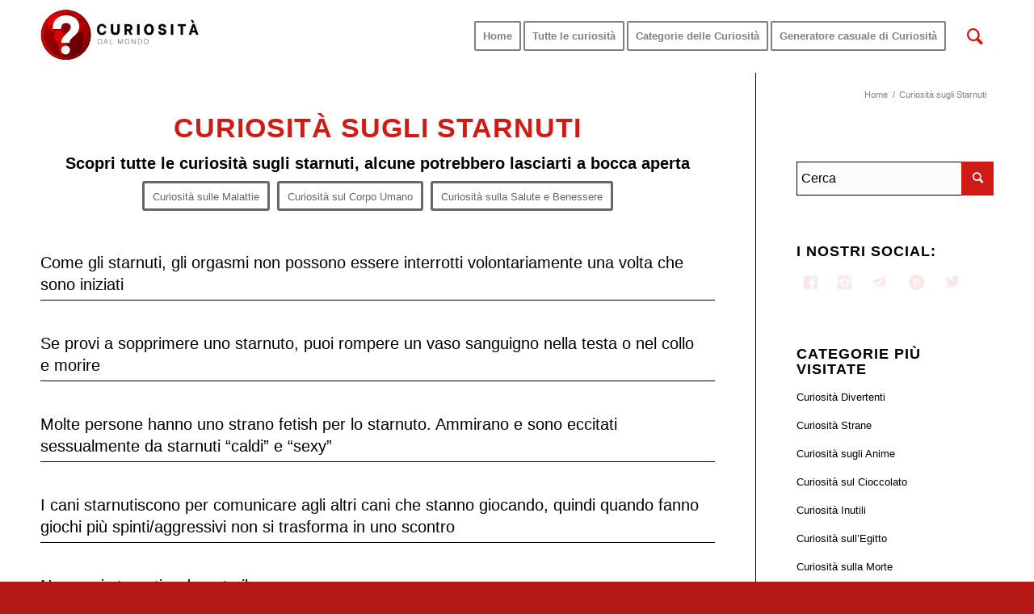

--- FILE ---
content_type: text/html; charset=UTF-8
request_url: https://curiositadalmondo.it/curiosita-sugli-starnuti/
body_size: 129613
content:
<!DOCTYPE html>
<html lang="it-IT" class="html_stretched responsive av-preloader-disabled av-default-lightbox  html_header_top html_logo_left html_main_nav_header html_menu_right html_slim html_header_sticky html_header_shrinking html_mobile_menu_tablet html_header_searchicon html_content_align_center html_header_unstick_top_disabled html_header_stretch_disabled html_minimal_header html_av-overlay-side html_av-overlay-side-classic html_av-submenu-noclone html_entry_id_18408 av-cookies-consent-show-message-bar av-cookies-cookie-consent-enabled av-cookies-can-opt-out av-cookies-user-silent-accept avia-cookie-check-browser-settings av-no-preview html_text_menu_active ">
<head>
<meta charset="UTF-8" />


<!-- mobile setting -->
<meta name="viewport" content="width=device-width, initial-scale=1">

<!-- Scripts/CSS and wp_head hook -->
<meta name='robots' content='index, follow, max-image-preview:large, max-snippet:-1, max-video-preview:-1' />

				<script type='text/javascript'>

				function avia_cookie_check_sessionStorage()
				{
					//	FF throws error when all cookies blocked !!
					var sessionBlocked = false;
					try
					{
						var test = sessionStorage.getItem( 'aviaCookieRefused' ) != null;
					}
					catch(e)
					{
						sessionBlocked = true;
					}

					var aviaCookieRefused = ! sessionBlocked ? sessionStorage.getItem( 'aviaCookieRefused' ) : null;

					var html = document.getElementsByTagName('html')[0];

					/**
					 * Set a class to avoid calls to sessionStorage
					 */
					if( sessionBlocked || aviaCookieRefused )
					{
						if( html.className.indexOf('av-cookies-session-refused') < 0 )
						{
							html.className += ' av-cookies-session-refused';
						}
					}

					if( sessionBlocked || aviaCookieRefused || document.cookie.match(/aviaCookieConsent/) )
					{
						if( html.className.indexOf('av-cookies-user-silent-accept') >= 0 )
						{
							 html.className = html.className.replace(/\bav-cookies-user-silent-accept\b/g, '');
						}
					}
				}

				avia_cookie_check_sessionStorage();

			</script>
			
	<!-- This site is optimized with the Yoast SEO plugin v19.11 - https://yoast.com/wordpress/plugins/seo/ -->
	<title>Curiosità sugli Starnuti - Curiosità dal Mondo</title>
	<meta name="description" content="Non perderti le nostre curiosità sugli starnuti. Li facciamo tutti di continuo ma quanto ne sai realmente? Entra qui per saperne di più" />
	<link rel="canonical" href="https://curiositadalmondo.it/curiosita-sugli-starnuti/" />
	<meta property="og:locale" content="it_IT" />
	<meta property="og:type" content="article" />
	<meta property="og:title" content="Curiosità sugli Starnuti - Curiosità dal Mondo" />
	<meta property="og:description" content="Non perderti le nostre curiosità sugli starnuti. Li facciamo tutti di continuo ma quanto ne sai realmente? Entra qui per saperne di più" />
	<meta property="og:url" content="https://curiositadalmondo.it/curiosita-sugli-starnuti/" />
	<meta property="og:site_name" content="Curiosità dal Mondo" />
	<meta property="article:modified_time" content="2020-10-23T17:31:35+00:00" />
	<meta property="og:image" content="https://curiositadalmondo.it/wp-content/uploads/2019/06/logo_curiosita_180x180.png" />
	<meta property="og:image:width" content="180" />
	<meta property="og:image:height" content="180" />
	<meta property="og:image:type" content="image/png" />
	<meta name="twitter:card" content="summary_large_image" />
	<meta name="twitter:label1" content="Tempo di lettura stimato" />
	<meta name="twitter:data1" content="11 minuti" />
	<script type="application/ld+json" class="yoast-schema-graph">{"@context":"https://schema.org","@graph":[{"@type":"WebPage","@id":"https://curiositadalmondo.it/curiosita-sugli-starnuti/","url":"https://curiositadalmondo.it/curiosita-sugli-starnuti/","name":"Curiosità sugli Starnuti - Curiosità dal Mondo","isPartOf":{"@id":"https://curiositadalmondo.it/#website"},"primaryImageOfPage":{"@id":"https://curiositadalmondo.it/curiosita-sugli-starnuti/#primaryimage"},"image":{"@id":"https://curiositadalmondo.it/curiosita-sugli-starnuti/#primaryimage"},"thumbnailUrl":"https://curiositadalmondo.it/wp-content/uploads/2019/06/logo_curiosita_180x180.png","datePublished":"2020-09-09T21:33:53+00:00","dateModified":"2020-10-23T17:31:35+00:00","description":"Non perderti le nostre curiosità sugli starnuti. Li facciamo tutti di continuo ma quanto ne sai realmente? Entra qui per saperne di più","breadcrumb":{"@id":"https://curiositadalmondo.it/curiosita-sugli-starnuti/#breadcrumb"},"inLanguage":"it-IT","potentialAction":[{"@type":"ReadAction","target":["https://curiositadalmondo.it/curiosita-sugli-starnuti/"]}]},{"@type":"ImageObject","inLanguage":"it-IT","@id":"https://curiositadalmondo.it/curiosita-sugli-starnuti/#primaryimage","url":"https://curiositadalmondo.it/wp-content/uploads/2019/06/logo_curiosita_180x180.png","contentUrl":"https://curiositadalmondo.it/wp-content/uploads/2019/06/logo_curiosita_180x180.png","width":180,"height":180,"caption":"logo curiosità dal mondo"},{"@type":"BreadcrumbList","@id":"https://curiositadalmondo.it/curiosita-sugli-starnuti/#breadcrumb","itemListElement":[{"@type":"ListItem","position":1,"name":"Home","item":"https://curiositadalmondo.it/homepage/"},{"@type":"ListItem","position":2,"name":"Curiosità sugli Starnuti"}]},{"@type":"WebSite","@id":"https://curiositadalmondo.it/#website","url":"https://curiositadalmondo.it/","name":"Curiosità dal Mondo","description":"Migliaia di curiosità in un unico sito. Curiosità sugli animali, fobie, personaggi famosi, scienze, spazio e tanto altro.","potentialAction":[{"@type":"SearchAction","target":{"@type":"EntryPoint","urlTemplate":"https://curiositadalmondo.it/?s={search_term_string}"},"query-input":"required name=search_term_string"}],"inLanguage":"it-IT"}]}</script>
	<!-- / Yoast SEO plugin. -->


<link rel="alternate" type="application/rss+xml" title="Curiosità dal Mondo &raquo; Feed" href="https://curiositadalmondo.it/feed/" />
<link rel='stylesheet' id='wp-block-library-css' href='https://curiositadalmondo.it/wp-includes/css/dist/block-library/style.min.css?ver=6.1.1' type='text/css' media='all' />
<style id='global-styles-inline-css' type='text/css'>
body{--wp--preset--color--black: #000000;--wp--preset--color--cyan-bluish-gray: #abb8c3;--wp--preset--color--white: #ffffff;--wp--preset--color--pale-pink: #f78da7;--wp--preset--color--vivid-red: #cf2e2e;--wp--preset--color--luminous-vivid-orange: #ff6900;--wp--preset--color--luminous-vivid-amber: #fcb900;--wp--preset--color--light-green-cyan: #7bdcb5;--wp--preset--color--vivid-green-cyan: #00d084;--wp--preset--color--pale-cyan-blue: #8ed1fc;--wp--preset--color--vivid-cyan-blue: #0693e3;--wp--preset--color--vivid-purple: #9b51e0;--wp--preset--color--metallic-red: #b02b2c;--wp--preset--color--maximum-yellow-red: #edae44;--wp--preset--color--yellow-sun: #eeee22;--wp--preset--color--palm-leaf: #83a846;--wp--preset--color--aero: #7bb0e7;--wp--preset--color--old-lavender: #745f7e;--wp--preset--color--steel-teal: #5f8789;--wp--preset--color--raspberry-pink: #d65799;--wp--preset--color--medium-turquoise: #4ecac2;--wp--preset--gradient--vivid-cyan-blue-to-vivid-purple: linear-gradient(135deg,rgba(6,147,227,1) 0%,rgb(155,81,224) 100%);--wp--preset--gradient--light-green-cyan-to-vivid-green-cyan: linear-gradient(135deg,rgb(122,220,180) 0%,rgb(0,208,130) 100%);--wp--preset--gradient--luminous-vivid-amber-to-luminous-vivid-orange: linear-gradient(135deg,rgba(252,185,0,1) 0%,rgba(255,105,0,1) 100%);--wp--preset--gradient--luminous-vivid-orange-to-vivid-red: linear-gradient(135deg,rgba(255,105,0,1) 0%,rgb(207,46,46) 100%);--wp--preset--gradient--very-light-gray-to-cyan-bluish-gray: linear-gradient(135deg,rgb(238,238,238) 0%,rgb(169,184,195) 100%);--wp--preset--gradient--cool-to-warm-spectrum: linear-gradient(135deg,rgb(74,234,220) 0%,rgb(151,120,209) 20%,rgb(207,42,186) 40%,rgb(238,44,130) 60%,rgb(251,105,98) 80%,rgb(254,248,76) 100%);--wp--preset--gradient--blush-light-purple: linear-gradient(135deg,rgb(255,206,236) 0%,rgb(152,150,240) 100%);--wp--preset--gradient--blush-bordeaux: linear-gradient(135deg,rgb(254,205,165) 0%,rgb(254,45,45) 50%,rgb(107,0,62) 100%);--wp--preset--gradient--luminous-dusk: linear-gradient(135deg,rgb(255,203,112) 0%,rgb(199,81,192) 50%,rgb(65,88,208) 100%);--wp--preset--gradient--pale-ocean: linear-gradient(135deg,rgb(255,245,203) 0%,rgb(182,227,212) 50%,rgb(51,167,181) 100%);--wp--preset--gradient--electric-grass: linear-gradient(135deg,rgb(202,248,128) 0%,rgb(113,206,126) 100%);--wp--preset--gradient--midnight: linear-gradient(135deg,rgb(2,3,129) 0%,rgb(40,116,252) 100%);--wp--preset--duotone--dark-grayscale: url('#wp-duotone-dark-grayscale');--wp--preset--duotone--grayscale: url('#wp-duotone-grayscale');--wp--preset--duotone--purple-yellow: url('#wp-duotone-purple-yellow');--wp--preset--duotone--blue-red: url('#wp-duotone-blue-red');--wp--preset--duotone--midnight: url('#wp-duotone-midnight');--wp--preset--duotone--magenta-yellow: url('#wp-duotone-magenta-yellow');--wp--preset--duotone--purple-green: url('#wp-duotone-purple-green');--wp--preset--duotone--blue-orange: url('#wp-duotone-blue-orange');--wp--preset--font-size--small: 1rem;--wp--preset--font-size--medium: 1.125rem;--wp--preset--font-size--large: 1.75rem;--wp--preset--font-size--x-large: clamp(1.75rem, 3vw, 2.25rem);--wp--preset--spacing--20: 0.44rem;--wp--preset--spacing--30: 0.67rem;--wp--preset--spacing--40: 1rem;--wp--preset--spacing--50: 1.5rem;--wp--preset--spacing--60: 2.25rem;--wp--preset--spacing--70: 3.38rem;--wp--preset--spacing--80: 5.06rem;}body { margin: 0;--wp--style--global--content-size: 800px;--wp--style--global--wide-size: 1130px; }.wp-site-blocks > .alignleft { float: left; margin-right: 2em; }.wp-site-blocks > .alignright { float: right; margin-left: 2em; }.wp-site-blocks > .aligncenter { justify-content: center; margin-left: auto; margin-right: auto; }:where(.is-layout-flex){gap: 0.5em;}body .is-layout-flow > .alignleft{float: left;margin-inline-start: 0;margin-inline-end: 2em;}body .is-layout-flow > .alignright{float: right;margin-inline-start: 2em;margin-inline-end: 0;}body .is-layout-flow > .aligncenter{margin-left: auto !important;margin-right: auto !important;}body .is-layout-constrained > .alignleft{float: left;margin-inline-start: 0;margin-inline-end: 2em;}body .is-layout-constrained > .alignright{float: right;margin-inline-start: 2em;margin-inline-end: 0;}body .is-layout-constrained > .aligncenter{margin-left: auto !important;margin-right: auto !important;}body .is-layout-constrained > :where(:not(.alignleft):not(.alignright):not(.alignfull)){max-width: var(--wp--style--global--content-size);margin-left: auto !important;margin-right: auto !important;}body .is-layout-constrained > .alignwide{max-width: var(--wp--style--global--wide-size);}body .is-layout-flex{display: flex;}body .is-layout-flex{flex-wrap: wrap;align-items: center;}body .is-layout-flex > *{margin: 0;}body{padding-top: 0px;padding-right: 0px;padding-bottom: 0px;padding-left: 0px;}a:where(:not(.wp-element-button)){text-decoration: underline;}.wp-element-button, .wp-block-button__link{background-color: #32373c;border-width: 0;color: #fff;font-family: inherit;font-size: inherit;line-height: inherit;padding: calc(0.667em + 2px) calc(1.333em + 2px);text-decoration: none;}.has-black-color{color: var(--wp--preset--color--black) !important;}.has-cyan-bluish-gray-color{color: var(--wp--preset--color--cyan-bluish-gray) !important;}.has-white-color{color: var(--wp--preset--color--white) !important;}.has-pale-pink-color{color: var(--wp--preset--color--pale-pink) !important;}.has-vivid-red-color{color: var(--wp--preset--color--vivid-red) !important;}.has-luminous-vivid-orange-color{color: var(--wp--preset--color--luminous-vivid-orange) !important;}.has-luminous-vivid-amber-color{color: var(--wp--preset--color--luminous-vivid-amber) !important;}.has-light-green-cyan-color{color: var(--wp--preset--color--light-green-cyan) !important;}.has-vivid-green-cyan-color{color: var(--wp--preset--color--vivid-green-cyan) !important;}.has-pale-cyan-blue-color{color: var(--wp--preset--color--pale-cyan-blue) !important;}.has-vivid-cyan-blue-color{color: var(--wp--preset--color--vivid-cyan-blue) !important;}.has-vivid-purple-color{color: var(--wp--preset--color--vivid-purple) !important;}.has-metallic-red-color{color: var(--wp--preset--color--metallic-red) !important;}.has-maximum-yellow-red-color{color: var(--wp--preset--color--maximum-yellow-red) !important;}.has-yellow-sun-color{color: var(--wp--preset--color--yellow-sun) !important;}.has-palm-leaf-color{color: var(--wp--preset--color--palm-leaf) !important;}.has-aero-color{color: var(--wp--preset--color--aero) !important;}.has-old-lavender-color{color: var(--wp--preset--color--old-lavender) !important;}.has-steel-teal-color{color: var(--wp--preset--color--steel-teal) !important;}.has-raspberry-pink-color{color: var(--wp--preset--color--raspberry-pink) !important;}.has-medium-turquoise-color{color: var(--wp--preset--color--medium-turquoise) !important;}.has-black-background-color{background-color: var(--wp--preset--color--black) !important;}.has-cyan-bluish-gray-background-color{background-color: var(--wp--preset--color--cyan-bluish-gray) !important;}.has-white-background-color{background-color: var(--wp--preset--color--white) !important;}.has-pale-pink-background-color{background-color: var(--wp--preset--color--pale-pink) !important;}.has-vivid-red-background-color{background-color: var(--wp--preset--color--vivid-red) !important;}.has-luminous-vivid-orange-background-color{background-color: var(--wp--preset--color--luminous-vivid-orange) !important;}.has-luminous-vivid-amber-background-color{background-color: var(--wp--preset--color--luminous-vivid-amber) !important;}.has-light-green-cyan-background-color{background-color: var(--wp--preset--color--light-green-cyan) !important;}.has-vivid-green-cyan-background-color{background-color: var(--wp--preset--color--vivid-green-cyan) !important;}.has-pale-cyan-blue-background-color{background-color: var(--wp--preset--color--pale-cyan-blue) !important;}.has-vivid-cyan-blue-background-color{background-color: var(--wp--preset--color--vivid-cyan-blue) !important;}.has-vivid-purple-background-color{background-color: var(--wp--preset--color--vivid-purple) !important;}.has-metallic-red-background-color{background-color: var(--wp--preset--color--metallic-red) !important;}.has-maximum-yellow-red-background-color{background-color: var(--wp--preset--color--maximum-yellow-red) !important;}.has-yellow-sun-background-color{background-color: var(--wp--preset--color--yellow-sun) !important;}.has-palm-leaf-background-color{background-color: var(--wp--preset--color--palm-leaf) !important;}.has-aero-background-color{background-color: var(--wp--preset--color--aero) !important;}.has-old-lavender-background-color{background-color: var(--wp--preset--color--old-lavender) !important;}.has-steel-teal-background-color{background-color: var(--wp--preset--color--steel-teal) !important;}.has-raspberry-pink-background-color{background-color: var(--wp--preset--color--raspberry-pink) !important;}.has-medium-turquoise-background-color{background-color: var(--wp--preset--color--medium-turquoise) !important;}.has-black-border-color{border-color: var(--wp--preset--color--black) !important;}.has-cyan-bluish-gray-border-color{border-color: var(--wp--preset--color--cyan-bluish-gray) !important;}.has-white-border-color{border-color: var(--wp--preset--color--white) !important;}.has-pale-pink-border-color{border-color: var(--wp--preset--color--pale-pink) !important;}.has-vivid-red-border-color{border-color: var(--wp--preset--color--vivid-red) !important;}.has-luminous-vivid-orange-border-color{border-color: var(--wp--preset--color--luminous-vivid-orange) !important;}.has-luminous-vivid-amber-border-color{border-color: var(--wp--preset--color--luminous-vivid-amber) !important;}.has-light-green-cyan-border-color{border-color: var(--wp--preset--color--light-green-cyan) !important;}.has-vivid-green-cyan-border-color{border-color: var(--wp--preset--color--vivid-green-cyan) !important;}.has-pale-cyan-blue-border-color{border-color: var(--wp--preset--color--pale-cyan-blue) !important;}.has-vivid-cyan-blue-border-color{border-color: var(--wp--preset--color--vivid-cyan-blue) !important;}.has-vivid-purple-border-color{border-color: var(--wp--preset--color--vivid-purple) !important;}.has-metallic-red-border-color{border-color: var(--wp--preset--color--metallic-red) !important;}.has-maximum-yellow-red-border-color{border-color: var(--wp--preset--color--maximum-yellow-red) !important;}.has-yellow-sun-border-color{border-color: var(--wp--preset--color--yellow-sun) !important;}.has-palm-leaf-border-color{border-color: var(--wp--preset--color--palm-leaf) !important;}.has-aero-border-color{border-color: var(--wp--preset--color--aero) !important;}.has-old-lavender-border-color{border-color: var(--wp--preset--color--old-lavender) !important;}.has-steel-teal-border-color{border-color: var(--wp--preset--color--steel-teal) !important;}.has-raspberry-pink-border-color{border-color: var(--wp--preset--color--raspberry-pink) !important;}.has-medium-turquoise-border-color{border-color: var(--wp--preset--color--medium-turquoise) !important;}.has-vivid-cyan-blue-to-vivid-purple-gradient-background{background: var(--wp--preset--gradient--vivid-cyan-blue-to-vivid-purple) !important;}.has-light-green-cyan-to-vivid-green-cyan-gradient-background{background: var(--wp--preset--gradient--light-green-cyan-to-vivid-green-cyan) !important;}.has-luminous-vivid-amber-to-luminous-vivid-orange-gradient-background{background: var(--wp--preset--gradient--luminous-vivid-amber-to-luminous-vivid-orange) !important;}.has-luminous-vivid-orange-to-vivid-red-gradient-background{background: var(--wp--preset--gradient--luminous-vivid-orange-to-vivid-red) !important;}.has-very-light-gray-to-cyan-bluish-gray-gradient-background{background: var(--wp--preset--gradient--very-light-gray-to-cyan-bluish-gray) !important;}.has-cool-to-warm-spectrum-gradient-background{background: var(--wp--preset--gradient--cool-to-warm-spectrum) !important;}.has-blush-light-purple-gradient-background{background: var(--wp--preset--gradient--blush-light-purple) !important;}.has-blush-bordeaux-gradient-background{background: var(--wp--preset--gradient--blush-bordeaux) !important;}.has-luminous-dusk-gradient-background{background: var(--wp--preset--gradient--luminous-dusk) !important;}.has-pale-ocean-gradient-background{background: var(--wp--preset--gradient--pale-ocean) !important;}.has-electric-grass-gradient-background{background: var(--wp--preset--gradient--electric-grass) !important;}.has-midnight-gradient-background{background: var(--wp--preset--gradient--midnight) !important;}.has-small-font-size{font-size: var(--wp--preset--font-size--small) !important;}.has-medium-font-size{font-size: var(--wp--preset--font-size--medium) !important;}.has-large-font-size{font-size: var(--wp--preset--font-size--large) !important;}.has-x-large-font-size{font-size: var(--wp--preset--font-size--x-large) !important;}
.wp-block-navigation a:where(:not(.wp-element-button)){color: inherit;}
:where(.wp-block-columns.is-layout-flex){gap: 2em;}
.wp-block-pullquote{font-size: 1.5em;line-height: 1.6;}
</style>
<link rel='stylesheet' id='fontawesome-css' href='https://curiositadalmondo.it/wp-content/plugins/fb-reactions-old/assets/css/fontawesome/fontawesome-all.css?ver=6.1.1' type='text/css' media='all' />
<link rel='stylesheet' id='awr_front_css-css' href='https://curiositadalmondo.it/wp-content/plugins/fb-reactions-old/assets/css/front.css?ver=6.1.1' type='text/css' media='all' />
<link rel='stylesheet' id='avia-merged-styles-css' href='https://curiositadalmondo.it/wp-content/uploads/dynamic_avia/avia-merged-styles-699718dc78818742239d090672b6e84c---63871b7a1ba62.css' type='text/css' media='all' />
<link rel='stylesheet' id='avia-single-post-18408-css' href='https://curiositadalmondo.it/wp-content/uploads/avia_posts_css/post-18408.css?ver=ver-1670311818' type='text/css' media='all' />
<script type='text/javascript' src='https://curiositadalmondo.it/wp-includes/js/jquery/jquery.min.js?ver=3.6.1' id='jquery-core-js'></script>
<script type='text/javascript' id='awr_front_js-js-extra'>
/* <![CDATA[ */
var awr_object = {"ajaxurl":"https:\/\/curiositadalmondo.it\/wp-admin\/admin-ajax.php","checker":"0bb866e918"};
/* ]]> */
</script>
<script type='text/javascript' src='https://curiositadalmondo.it/wp-content/plugins/fb-reactions-old/assets/js/front.js?ver=1.0' id='awr_front_js-js'></script>
<link rel="https://api.w.org/" href="https://curiositadalmondo.it/wp-json/" /><link rel="alternate" type="application/json" href="https://curiositadalmondo.it/wp-json/wp/v2/pages/18408" /><link rel="EditURI" type="application/rsd+xml" title="RSD" href="https://curiositadalmondo.it/xmlrpc.php?rsd" />
<link rel="wlwmanifest" type="application/wlwmanifest+xml" href="https://curiositadalmondo.it/wp-includes/wlwmanifest.xml" />
<meta name="generator" content="WordPress 6.1.1" />
<link rel='shortlink' href='https://curiositadalmondo.it/?p=18408' />
<link rel="alternate" type="application/json+oembed" href="https://curiositadalmondo.it/wp-json/oembed/1.0/embed?url=https%3A%2F%2Fcuriositadalmondo.it%2Fcuriosita-sugli-starnuti%2F" />
<link rel="alternate" type="text/xml+oembed" href="https://curiositadalmondo.it/wp-json/oembed/1.0/embed?url=https%3A%2F%2Fcuriositadalmondo.it%2Fcuriosita-sugli-starnuti%2F&#038;format=xml" />
<link rel="profile" href="http://gmpg.org/xfn/11" />
<link rel="alternate" type="application/rss+xml" title="Curiosità dal Mondo RSS2 Feed" href="https://curiositadalmondo.it/feed/" />
<link rel="pingback" href="https://curiositadalmondo.it/xmlrpc.php" />
<!--[if lt IE 9]><script src="https://curiositadalmondo.it/wp-content/themes/enfold/js/html5shiv.js"></script><![endif]-->
<link rel="icon" href="https://curiositadalmondo.it/wp-content/uploads/2018/05/fav_icon_curiosita.png" type="image/png">

<!-- To speed up the rendering and to display the site as fast as possible to the user we include some styles and scripts for above the fold content inline -->
<style type="text/css" media="screen">.ls-container{visibility:hidden;position:relative} .ls-inner{position:relative;width:100%;height:100%;background-position:center center;z-index:30} .ls-wp-fullwidth-container{width:100%;position:relative} .ls-wp-fullwidth-helper{position:absolute} ls-scene-wrapper{width:100%;margin:0 auto;display:block !important;position:relative !important} ls-scene-wrapper[data-sticky="enabled"]:not([data-disabled-scene]) .ls-container{position:fixed !important;top:0} ls-scene-wrapper[data-sticky="over"]:not([data-disabled-scene]) .ls-container{position:absolute !important;top:auto !important;bottom:0 !important} ls-scene-wrapper[data-disabled-scene]{height:auto !important} .ls-layers,.ls-slide-bgcolor,.ls-slide-backgrounds,.ls-slide-effects,.ls-background-videos,.ls-bg-video-overlay{width:100%;height:100%;position:absolute;left:0;top:0;overflow:hidden;-o-transform:translateZ(0);-ms-transform:translateZ(0);-moz-transform:translateZ(0);-webkit-transform:translateZ(0);transform:translateZ(0)} .ls-text-layer .char .ls-grad-bg-overflow{display:block;position:absolute;width:100%;height:100%;z-index:-1} .ls-wrapper{padding:0 !important;visibility:visible !important;border:0 !important;z-index:1} .ls-wrapper.ls-fix-textnodes .line,.ls-wrapper.ls-fix-textnodes .word{position:static !important;transform:none !important} .ls-layer.ls-has-chars .word{position:static !important} .ls-layer.ls-has-chars .char{position:relative !important} .ls-layer.ls-has-words .word{position:relative !important} .ls-layer.ls-has-lines .line{position:relative !important} .ls-textnode-dummy{display:inline-block !important;visibility:hidden !important;pointer-events:none !important} .ls-textnode-bgclip-wrap{left:0;top:0;position:absolute;background-clip:text;-webkit-background-clip:text;text-fill-color:transparent;-webkit-text-fill-color:transparent;text-align:left !important;pointer-events:none !important} .ls-textnode{color:transparent;text-fill-color:transparent;-webkit-text-fill-color:transparent} .ls-wrapper.ls-force-display-block{display:block !important} .ls-wrapper.ls-force-visibility-hidden{visibility:hidden !important} .ls-wrapper.ls-force-left-0{left:0 !important} .ls-wrapper.ls-force-width-auto{width:auto !important} .ls-wrapper.ls-force-height-auto{height:auto !important} .ls-wrapper.ls-force-full-size{width:100% !important;height:100% !important} .ls-layer.ls-force-no-transform,.ls-wrapper.ls-force-no-transform{transform:none !important} .ls-force-no-transform .line,.ls-force-no-transform .word,.ls-force-no-transform .char{transform:none !important} .ls-background-videos{z-index:1} .ls-bg-video-overlay{z-index:21;background-repeat:repeat;background-position:center center} .ls-slide-backgrounds{z-index:2} .ls-slide-effects{z-index:4} .ls-slide-bgcolor{z-index:1} .ls-layers{z-index:35} .ls-z,.ls-parallax,.ls-in-out,.ls-scroll,.ls-scroll-transform,.ls-loop,.ls-clip{position:absolute !important;width:100%;height:100%;top:0;left:0} .ls-z{width:100% !important;height:100% !important;top:0 !important;left:0 !important;bottom:auto !important;right:auto !important;display:block !important;overflow:visible !important;pointer-events:none !important} .ls-inner-wrapper{pointer-events:auto} .ls-inner-wrapper *{pointer-events:inherit} .ls-in-out{display:none} .ls-loop,.ls-clip{display:block !important} .ls-parallax,.ls-in-out,.ls-scroll,.ls-scroll-transform,.ls-loop,.ls-z{background:none !important} .ls-parallax,.ls-bg-wrap,.ls-loop{margin:0 !important} .ls-wrapper > .ls-layer,.ls-wrapper > a > .ls-layer .ls-wrapper > .ls-bg{line-height:normal;white-space:nowrap;word-wrap:normal;margin-right:0 !important;margin-bottom:0 !important} .ls-wrapper > .ls-layer,.ls-wrapper > a > .ls-layer{position:static !important;display:block !important;transform:translateZ(0)} .ls-bg-wrap,.ls-bg-outer{width:100%;height:100%;position:absolute;left:0;top:0} .ls-bg-wrap{display:none} .ls-bg-outer{overflow:hidden !important} .ls-wrapper > a.ls-layer-link{cursor:pointer !important;display:block !important;position:absolute !important;left:0 !important;top:0 !important;width:100% !important;height:100% !important;z-index:10;-o-transform:translateZ(100px);-ms-transform:translateZ(100px);-moz-transform:translateZ(100px);-webkit-transform:translateZ(100px);transform:translateZ(100px);background:url([data-uri]) !important} .ls-gui-element{z-index:40;text-decoration:none !important} .ls-loading-container{position:absolute !important;display:none;left:50% !important;top:50% !important} .ls-loading-indicator{margin:0 auto} .ls-media-unmute{visibility:hidden;position:absolute;left:16px;top:16px;width:30px;height:30px;cursor:pointer;opacity:.65} .ls-media-unmute-active{visibility:visible} .ls-media-unmute-bg{position:absolute;left:0;top:0;right:0;bottom:0;border-radius:30px;border:0 solid white;transform:scale(0.1);background:rgba(0,0,0,.25);box-shadow:0 3px 10px rgba(0,0,0,.2)} .ls-icon-muted,.ls-icon-unmuted{position:absolute;left:0;top:0;width:100%;height:100%;background-repeat:no-repeat;background-position:center;background-size:20px;transform:scale(0.1)} .ls-media-unmute-active .ls-media-unmute-bg{border:2px solid white} .ls-media-unmute-active .ls-icon-muted,.ls-media-unmute-active .ls-icon-unmuted,.ls-media-unmute-active .ls-media-unmute-bg{transform:scale(1) !important} .ls-icon-muted{background-image:url('https://curiositadalmondo.it/wp-content/themes/enfold/config-layerslider/LayerSlider/assets/static/layerslider/img/icon-muted-white.png');opacity:1} .ls-icon-unmuted{background-image:url('https://curiositadalmondo.it/wp-content/themes/enfold/config-layerslider/LayerSlider/assets/static/layerslider/img/icon-unmuted-white.png');opacity:0} .ls-media-unmute:hover{opacity:1} .ls-media-unmute:hover .ls-icon-muted{opacity:0} .ls-media-unmute:hover .ls-icon-unmuted{opacity:1} .ls-media-unmute-bg,.ls-icon-unmuted,.ls-media-unmute,.ls-icon-muted{transition:all .3s ease-in-out !important} .ls-bottom-slidebuttons{text-align:left} .ls-bottom-nav-wrapper,.ls-below-thumbnails{height:0;position:relative;text-align:center;margin:0 auto} .ls-below-thumbnails{display:none} .ls-bottom-nav-wrapper a,.ls-nav-prev,.ls-nav-next{outline:none} .ls-bottom-slidebuttons{position:relative} .ls-bottom-slidebuttons,.ls-nav-start,.ls-nav-stop,.ls-nav-sides{position:relative} .ls-nothumb{text-align:center !important} .ls-link,.ls-link:hover{position:absolute !important;width:100% !important;height:100% !important;left:0 !important;top:0 !important} .ls-link{display:none} .ls-link-on-top{z-index:999999 !important} .ls-link,.ls-wrapper > a > *{background-image:url('[data-uri]')} .ls-bottom-nav-wrapper,.ls-thumbnail-wrapper,.ls-nav-prev,.ls-nav-next{visibility:hidden} .ls-bar-timer{position:absolute;width:0;height:2px;background:white;border-bottom:2px solid #555;opacity:.55;top:0} .ls-circle-timer{width:16px;height:16px;position:absolute;right:10px;top:10px;opacity:.65;display:none} .ls-container .ls-circle-timer,.ls-container .ls-circle-timer *{box-sizing:border-box !important} .ls-ct-half{border:4px solid white} .ls-ct-left,.ls-ct-right{width:50%;height:100%;overflow:hidden} .ls-ct-left,.ls-ct-right{position:absolute} .ls-ct-left{left:0} .ls-ct-right{left:50%} .ls-ct-rotate{width:200%;height:100%;position:absolute;top:0} .ls-ct-left .ls-ct-rotate,.ls-ct-right .ls-ct-hider,.ls-ct-right .ls-ct-half{left:0} .ls-ct-right .ls-ct-rotate,.ls-ct-left .ls-ct-hider,.ls-ct-left .ls-ct-half{right:0} .ls-ct-hider,.ls-ct-half{position:absolute;top:0} .ls-ct-hider{width:50%;height:100%;overflow:hidden} .ls-ct-half{width:200%;height:100%} .ls-ct-center{width:100%;height:100%;left:0;top:0;position:absolute;border:4px solid black;opacity:0.2} .ls-ct-half,.ls-ct-center{border-radius:100px;-moz-border-radius:100px;-webkit-border-radius:100px} .ls-slidebar-container{margin:10px auto} .ls-slidebar-container,.ls-slidebar{position:relative} .ls-progressbar,.ls-slidebar-slider-container{position:absolute;left:0;top:0} .ls-progressbar{width:0;height:100%;z-index:1} .ls-slidebar-slider-container{z-index:2} .ls-slidebar-slider{position:static !important;cursor:pointer} .ls-slidebar{height:10px;background-color:#ddd} .ls-slidebar,.ls-progressbar{border-radius:10px} .ls-progressbar{background-color:#bbb} .ls-slidebar-slider-container{top:50%} .ls-slidebar-slider{width:20px;height:20px;border-radius:20px;background-color:#999} .ls-slidebar-light .ls-slidebar{height:8px;background-color:white;border:1px solid #ddd;border-top:1px solid #ccc} .ls-slidebar-light .ls-slidebar,.ls-slidebar-light .ls-progressbar{border-radius:10px} .ls-slidebar-light .ls-progressbar{background-color:#eee} .ls-slidebar-light .ls-slidebar-slider-container{top:50%} .ls-slidebar-light .ls-slidebar-slider{width:18px;height:18px;border-radius:20px;background-color:#eee;border:1px solid #bbb;border-top:1px solid #ccc;border-bottom:1px solid #999} .ls-tn{display:none !important} .ls-thumbnail-hover{display:none;position:absolute;left:0} .ls-thumbnail-hover-inner{width:100%;height:100%;position:absolute;left:0;top:0;display:none} .ls-thumbnail-hover-bg{position:absolute;width:100%;height:100%;left:0;top:0} .ls-thumbnail-hover-img{position:absolute;overflow:hidden} .ls-thumbnail-hover img{max-width:none !important;position:absolute;display:inline-block;visibility:visible !important;left:50%;top:0} .ls-thumbnail-hover span{left:50%;top:100%;width:0;height:0;display:block;position:absolute;border-left-color:transparent !important;border-right-color:transparent !important;border-bottom-color:transparent !important} .ls-thumbnail-wrapper{position:relative;width:100%;margin:0 auto} .ls-thumbnail{position:relative;margin:0 auto} .ls-thumbnail-inner,.ls-thumbnail-slide-container{width:100%} .ls-thumbnail-slide-container{overflow:hidden !important;position:relative} .ls-thumbnail-slide{text-align:center;white-space:nowrap;float:left;position:relative} .ls-thumbnail-slide a{overflow:hidden;display:inline-block;width:0;height:0;position:relative} .ls-thumbnail-slide img{max-width:none !important;max-height:100% !important;height:100%;visibility:visible !important} .ls-touchscroll{overflow-x:auto !important} .ls-shadow{display:none;position:absolute;z-index:10 !important;top:100%;width:100%;left:0;overflow:hidden !important;visibility:hidden} .ls-shadow img{width:100% !important;height:auto !important;position:absolute !important;left:0 !important;bottom:0 !important} .ls-media-layer{overflow:hidden} .ls-vpcontainer,.ls-videopreview{width :100%;height :100%;position :absolute;left :0;top :0;cursor :pointer} .ls-videopreview{background-size:cover;background-position:center center} .ls-videopreview{z-index:1} .ls-playvideo{position:absolute;left:50%;top:50%;cursor:pointer;z-index:2} .ls-autoplay .ls-playvideo{display:none !important} .ls-forcehide{display:none !important} .ls-yourlogo{position:absolute;z-index:50} .ls-slide-transition-wrapper{width:100%;height:100%;position:absolute;left:0;top:0;z-index:3} .ls-slide-transition-wrapper,.ls-slide-transition-wrapper *{text-align:left !important} .ls-slide-transition-tile{position:relative;float:left} .ls-slide-transition-tile img{visibility:visible;margin:0 !important} .ls-curtiles{overflow:hidden} .ls-curtiles,.ls-nexttiles{position:absolute;width:100%;height:100%;left:0;top:0} .ls-curtile,.ls-nexttile{overflow:hidden;width:100% !important;height:100% !important;-o-transform:translateZ(0);-ms-transform:translateZ(0);-moz-transform:translateZ(0);-webkit-transform:translateZ(0);transform:translateZ(0)} .ls-nexttile{display:none} .ls-3d-container{position:relative;overflow:visible !important;-ms-perspective:none !important;-moz-perspective:none !important;-webkit-perspective:none !important;perspective:none !important} .ls-3d-box{position:absolute} .ls-3d-box > div{overflow:hidden;margin:0;padding:0;position:absolute;background-color:#888} .ls-3d-box .ls-3d-top,.ls-3d-box .ls-3d-bottom{background-color:#555} .ls-slide-transition-wrapper,.ls-slide-transition-tile{-ms-perspective:1500px;-moz-perspective:1500px;-webkit-perspective:1500px;perspective:1500px} .ls-slide-transition-tile,.ls-3d-box,.ls-curtiles,.ls-nexttiles{-ms-transform-style:preserve-3d;-moz-transform-style:preserve-3d;-webkit-transform-style:preserve-3d;transform-style:preserve-3d} .ls-curtile,.ls-nexttile,.ls-3d-box,.ls-3d-box div{-ms-backface-visibility:hidden;-moz-backface-visibility:hidden;-webkit-backface-visibility:hidden;backface-visibility:hidden} .ls-fullsize:not(.ls-hidden),.ls-fullwidth:not(.ls-hidden){max-width:100%} .ls-visible{overflow:visible !important} .ls-unselectable{user-select:none;-o-user-select:none;-ms-user-select:none;-moz-user-select:none;-webkit-user-select:none} .ls-overflow-hidden{overflow:hidden} .ls-overflowx-hidden{overflow-x:hidden} .ls-overflow-visible{overflow:visible !important} .ls-overflowy-hidden{overflow-y:hidden} .ls-hidden{width:0px !important;height:0px !important;position:absolute;left:-5000px;top:-5000px;z-index:-1;overflow:hidden !important;visibility:hidden !important;display:block !important} .ls-slide{display:block !important;visibility:hidden !important;position:absolute !important;overflow:hidden;top:0 !important;left:0 !important;bottom:auto !important;right:auto !important;background:none;border:none !important;margin:0 !important;padding:0 !important} .ls-slide > .ls-layer,.ls-slide > .ls-l,.ls-slide > .ls-bg,.ls-slide > a > .ls-layer,.ls-slide > a > .ls-l,.ls-slide > a > .ls-bg{position:absolute !important;white-space:nowrap} .ls-fullscreen{margin:0 !important;padding:0 !important;width:auto !important;height:auto !important} .ls-fullscreen .ls-container{background-color:black;margin:0 auto !important} .ls-fullscreen .ls-fullscreen-wrapper{width:100% !important;height:100% !important;margin:0 !important;padding:0 !important;border:0 !important;background-color:black;overflow:hidden !important;position:relative !important} .ls-fullscreen .ls-fullscreen-wrapper .ls-container,.ls-fullscreen .ls-fullscreen-wrapper .ls-wp-container{position:absolute !important;top:50% !important;left:50% !important;transform:translate(-50%,-50%) !important} .ls-layer .split-item{font-weight:inherit !important;font-family:inherit !important;font-size:inherit;color:inherit} html body .ls-container .ls-layer,#ls-global .ls-container .ls-layer,html body .ls-container .ls-l,#ls-global .ls-container .ls-l{border-width:0;border-style:solid;border-color:#000;color:#000;font-size:36px;font-family:Arial,sans-serif;background-repeat:no-repeat} .ls-container .ls-layer svg,.ls-container .ls-l svg{width:1em;height:1em;display:block} .ls-container .ls-layer:not(.ls-html-layer) svg,.ls-container .ls-l:not(.ls-html-layer) svg{fill:currentColor} .ls-container .ls-layer.ls-shape-layer svg,.ls-container .ls-layer.ls-svg-layer svg,.ls-container .ls-l.ls-shape-layer svg,.ls-container .ls-l.ls-svg-layer svg{width:100%;height:100%} .ls-container .ls-layer.ls-icon-layer .fa,.ls-container .ls-l.ls-icon-layer .fa{display:block;line-height:inherit} .ls-container .ls-layer.ls-ib-icon svg,.ls-container .ls-l.ls-ib-icon svg,.ls-container .ls-layer.ls-ib-icon .fa,.ls-container .ls-l.ls-ib-icon .fa{display:inline-block;vertical-align:middle} .ls-container .ls-layer.ls-html-layer svg,.ls-container .ls-l.ls-html-layer svg{display:inline;width:auto;height:auto} html body .ls-nav-prev,#ls-global .ls-nav-prev,html body .ls-nav-next,#ls-global .ls-nav-next,html body .ls-bottom-nav-wrapper a,#ls-global .ls-bottom-nav-wrapper a,html body .ls-container .ls-fullscreen,#ls-global .ls-container .ls-fullscreen,html body .ls-thumbnail a,#ls-global .ls-thumbnail a{transition:none;-ms-transition:none;-webkit-transition:none;line-height:normal;outline:none;padding:0;border:0} html body .ls-wrapper > a,#ls-global .ls-wrapper > a,html body .ls-wrapper > p,#ls-global .ls-wrapper > p,html body .ls-wrapper > h1,#ls-global .ls-wrapper > h1,html body .ls-wrapper > h2,#ls-global .ls-wrapper > h2,html body .ls-wrapper > h3,#ls-global .ls-wrapper > h3,html body .ls-wrapper > h4,#ls-global .ls-wrapper > h4,html body .ls-wrapper > h5,#ls-global .ls-wrapper > h5,html body .ls-wrapper > img,#ls-global .ls-wrapper > img,html body .ls-wrapper > div,#ls-global .ls-wrapper > div,html body .ls-wrapper > span,#ls-global .ls-wrapper > span,html body .ls-wrapper .ls-bg,#ls-global .ls-wrapper .ls-bg,html body .ls-wrapper .ls-layer,#ls-global .ls-wrapper .ls-layer,html body .ls-slide .ls-layer,#ls-global .ls-slide .ls-layer,html body .ls-slide a .ls-layer,#ls-global .ls-slide a .ls-layer{transition:none;-ms-transition:none;-webkit-transition:none;line-height:normal;outline:none;padding:0;margin:0;border-width:0} html body .ls-container img,#ls-global .ls-container img{transition:none;-ms-transition:none;-webkit-transition:none;line-height:normal;outline:none;background:none;min-width:0 !important;max-width:none !important;border-radius:0;box-shadow:none;border-width:0;padding:0} html body .ls-wp-container .ls-wrapper > a > *,#ls-global .ls-wp-container .ls-wrapper > a > *{margin:0} html body .ls-wp-container .ls-wrapper > a,#ls-global .ls-wp-container .ls-wrapper > a{text-decoration:none} .ls-wp-fullwidth-container,.ls-wp-fullwidth-helper,.ls-gui-element *,.ls-gui-element,.ls-container,.ls-slide > *,.ls-slide,.ls-wrapper,.ls-layer{box-sizing:content-box !important} html body .ls-yourlogo,#ls-global .ls-yourlogo{margin:0} html body .ls-tn,#ls-global .ls-tn{display:none} .ls-bottom-nav-wrapper,.ls-bottom-nav-wrapper span,.ls-bottom-nav-wrapper a{line-height:0;font-size:0} html body .ls-container video,#ls-global .ls-container video{max-width:none !important;object-fit:cover !important} html body .ls-container.ls-wp-container,#ls-global .ls-container.ls-wp-container,html body .ls-fullscreen-wrapper,#ls-global .ls-fullscreen-wrapper{max-width:none} html body .ls-container,#ls-global .ls-container,html body .ls-container .ls-slide-transition-wrapper,#ls-global .ls-container .ls-slide-transition-wrapper,html body .ls-container .ls-slide-transition-wrapper *,#ls-global .ls-container .ls-slide-transition-wrapper *,html body .ls-container .ls-bottom-nav-wrapper,#ls-global .ls-container .ls-bottom-nav-wrapper,html body .ls-container .ls-bottom-nav-wrapper *,#ls-global .ls-container .ls-bottom-nav-wrapper *,html body .ls-container .ls-bottom-nav-wrapper span *,#ls-global .ls-container .ls-bottom-nav-wrapper span *,html body .ls-direction-fix,#ls-global .ls-direction-fix{direction:ltr !important} html body .ls-container,#ls-global .ls-container{float:none !important} .ls-slider-notification{position:relative;margin:10px auto;padding:10px 10px 15px 88px;border-radius:5px;min-height:60px;background:#de4528;color:white !important;font-family:'Open Sans',arial,sans-serif !important} .ls-slider-notification a{color:white !important;text-decoration:underline !important} .ls-slider-notification-logo{position:absolute;top:16px;left:17px;width:56px;height:56px;font-size:49px;line-height:53px;border-radius:56px;background-color:white;color:#de4528;font-style:normal;font-weight:800;text-align:center} .ls-slider-notification strong{color:white !important;display:block;font-size:20px;line-height:26px;font-weight:normal !important} .ls-slider-notification span{display:block;font-size:13px;line-height:16px;text-align:justify !important} @media screen and (max-width:767px){.ls-container .ls-layers > .ls-hide-on-phone,.ls-container .ls-background-videos .ls-hide-on-phone video,.ls-container .ls-background-videos .ls-hide-on-phone audio,.ls-container .ls-background-videos .ls-hide-on-phone iframe{display:none !important}} @media screen and (min-width:768px) and (max-width:1024px){.ls-container .ls-layers > .ls-hide-on-tablet,.ls-container .ls-background-videos .ls-hide-on-tablet video,.ls-container .ls-background-videos .ls-hide-on-tablet audio,.ls-container .ls-background-videos .ls-hide-on-tablet iframe{display:none !important}} @media screen and (min-width:1025px){.ls-container .ls-layers > .ls-hide-on-desktop,.ls-container .ls-background-videos .ls-hide-on-desktop video,.ls-container .ls-background-videos .ls-hide-on-desktop audio,.ls-container .ls-background-videos .ls-hide-on-desktop iframe{display:none !important}} .ls-container .ls-background-videos .ls-vpcontainer{z-index:10} .ls-container .ls-background-videos .ls-videopreview{background-size:cover !important} .ls-container .ls-background-videos video,.ls-container .ls-background-videos audio,.ls-container .ls-background-videos iframe{position:relative;z-index:20} @media (transform-3d),(-ms-transform-3d),(-webkit-transform-3d){#ls-test3d{position:absolute;left:9px;height:3px}} [data-ls-animating-in],[data-ls-animating-out]{will-change:transform,opacity} .ls-loop{will-change:transform}</style><script type="text/javascript">"use strict";var avia_is_mobile=!1;/Android|webOS|iPhone|iPad|iPod|BlackBerry|IEMobile|Opera Mini/i.test(navigator.userAgent)&&"ontouchstart"in document.documentElement?(avia_is_mobile=!0,document.documentElement.className+=" avia_mobile "):document.documentElement.className+=" avia_desktop ",document.documentElement.className+=" js_active ",function(){var e=["-webkit-","-moz-","-ms-",""],t="",n=!1,o=!1;for(var a in e)e[a]+"transform"in document.documentElement.style&&(n=!0,t=e[a]+"transform"),e[a]+"perspective"in document.documentElement.style&&(o=!0);n&&(document.documentElement.className+=" avia_transform "),o&&(document.documentElement.className+=" avia_transform3d "),"function"==typeof document.getElementsByClassName&&"function"==typeof document.documentElement.getBoundingClientRect&&0==avia_is_mobile&&t&&window.innerHeight>0&&setTimeout(function(){var e=0,n={},o=0,a=document.getElementsByClassName("av-parallax"),m=window.pageYOffset||document.documentElement.scrollTop;for(e=0;e<a.length;e++)a[e].style.top="0px",n=a[e].getBoundingClientRect(),o=Math.ceil(.3*(window.innerHeight+m-n.top)),a[e].style[t]="translate(0px, "+o+"px)",a[e].style.top="auto",a[e].className+=" enabled-parallax "},50)}();</script><style type='text/css'>
@font-face {font-family: 'entypo-fontello'; font-weight: normal; font-style: normal; font-display: auto;
src: url('https://curiositadalmondo.it/wp-content/themes/enfold/config-templatebuilder/avia-template-builder/assets/fonts/entypo-fontello.woff2') format('woff2'),
url('https://curiositadalmondo.it/wp-content/themes/enfold/config-templatebuilder/avia-template-builder/assets/fonts/entypo-fontello.woff') format('woff'),
url('https://curiositadalmondo.it/wp-content/themes/enfold/config-templatebuilder/avia-template-builder/assets/fonts/entypo-fontello.ttf') format('truetype'),
url('https://curiositadalmondo.it/wp-content/themes/enfold/config-templatebuilder/avia-template-builder/assets/fonts/entypo-fontello.svg#entypo-fontello') format('svg'),
url('https://curiositadalmondo.it/wp-content/themes/enfold/config-templatebuilder/avia-template-builder/assets/fonts/entypo-fontello.eot'),
url('https://curiositadalmondo.it/wp-content/themes/enfold/config-templatebuilder/avia-template-builder/assets/fonts/entypo-fontello.eot?#iefix') format('embedded-opentype');
} #top .avia-font-entypo-fontello, body .avia-font-entypo-fontello, html body [data-av_iconfont='entypo-fontello']:before{ font-family: 'entypo-fontello'; }
</style>

<!--
Debugging Info for Theme support: 

Theme: Enfold
Version: 5.2.1
Installed: enfold
AviaFramework Version: 5.2
AviaBuilder Version: 5.2
aviaElementManager Version: 1.0.1
- - - - - - - - - - -
ChildTheme: Enfold Child
ChildTheme Version: 1.0
ChildTheme Installed: enfold

- - - - - - - - - - -
ML:128-PU:41-PLA:5
WP:6.1.1
Compress: CSS:all theme files - JS:all theme files
Updates: enabled - token has changed and not verified
PLAu:4
-->

<meta name="keywords" content="curiosità, curiosità sullo spazio, curiosità sugli animali, curiosità sulla vita, curiosità sullo sport, curiosità dal mondo, curiosità sul mondo" />
        


<script type="application/ld+json">
{
  "@context": "https://schema.org",
  "@type": "Organization",
  "url": "https://curiositadalmondo.it/",
  "logo": "https://curiositadalmondo.it/wp-content/uploads/2018/05/logo_curiosita_180x180.png"
}
   </script>

<script type="application/ld+json">
{
  "@context": "https://schema.org",
  "@type": "Website",
  "name": "Curiosita dal mondo",
  "url": "https://curiositadalmondo.it/",
  "sameAs": [
    "https://www.facebook.com/Curiosit%C3%A0-dal-Mondo-community-420824141998293",
    "https://www.instagram.com/curiosita__dal__mondo/",
    "https://t.me/raccoltadicuriosita",
    "https://twitter.com/curiositadalmon",
    "https://www.pinterest.it/curiositadalmondoit/"
  ]
}
</script>

<script type="application/ld+json">
{
  "@context": "https://schema.org",
  "@type": "WebSite",
  "url": "https://curiositadalmondo.it/",
  "potentialAction": {
    "@type": "SearchAction",
    "target": "https://curiositadalmondo.it/?s={search_term_string}",
    "query-input": "required name=search_term_string"
  }
}
</script>

<script async src="https://pagead2.googlesyndication.com/pagead/js/adsbygoogle.js?client=ca-pub-5297889705943108"
     crossorigin="anonymous"></script>
     
</head>




<body id="top" class="page-template-default page page-id-18408  rtl_columns stretched verdana-websave verdana avia-responsive-images-support" itemscope="itemscope" itemtype="https://schema.org/WebPage" >

	<svg xmlns="http://www.w3.org/2000/svg" viewBox="0 0 0 0" width="0" height="0" focusable="false" role="none" style="visibility: hidden; position: absolute; left: -9999px; overflow: hidden;" ><defs><filter id="wp-duotone-dark-grayscale"><feColorMatrix color-interpolation-filters="sRGB" type="matrix" values=" .299 .587 .114 0 0 .299 .587 .114 0 0 .299 .587 .114 0 0 .299 .587 .114 0 0 " /><feComponentTransfer color-interpolation-filters="sRGB" ><feFuncR type="table" tableValues="0 0.49803921568627" /><feFuncG type="table" tableValues="0 0.49803921568627" /><feFuncB type="table" tableValues="0 0.49803921568627" /><feFuncA type="table" tableValues="1 1" /></feComponentTransfer><feComposite in2="SourceGraphic" operator="in" /></filter></defs></svg><svg xmlns="http://www.w3.org/2000/svg" viewBox="0 0 0 0" width="0" height="0" focusable="false" role="none" style="visibility: hidden; position: absolute; left: -9999px; overflow: hidden;" ><defs><filter id="wp-duotone-grayscale"><feColorMatrix color-interpolation-filters="sRGB" type="matrix" values=" .299 .587 .114 0 0 .299 .587 .114 0 0 .299 .587 .114 0 0 .299 .587 .114 0 0 " /><feComponentTransfer color-interpolation-filters="sRGB" ><feFuncR type="table" tableValues="0 1" /><feFuncG type="table" tableValues="0 1" /><feFuncB type="table" tableValues="0 1" /><feFuncA type="table" tableValues="1 1" /></feComponentTransfer><feComposite in2="SourceGraphic" operator="in" /></filter></defs></svg><svg xmlns="http://www.w3.org/2000/svg" viewBox="0 0 0 0" width="0" height="0" focusable="false" role="none" style="visibility: hidden; position: absolute; left: -9999px; overflow: hidden;" ><defs><filter id="wp-duotone-purple-yellow"><feColorMatrix color-interpolation-filters="sRGB" type="matrix" values=" .299 .587 .114 0 0 .299 .587 .114 0 0 .299 .587 .114 0 0 .299 .587 .114 0 0 " /><feComponentTransfer color-interpolation-filters="sRGB" ><feFuncR type="table" tableValues="0.54901960784314 0.98823529411765" /><feFuncG type="table" tableValues="0 1" /><feFuncB type="table" tableValues="0.71764705882353 0.25490196078431" /><feFuncA type="table" tableValues="1 1" /></feComponentTransfer><feComposite in2="SourceGraphic" operator="in" /></filter></defs></svg><svg xmlns="http://www.w3.org/2000/svg" viewBox="0 0 0 0" width="0" height="0" focusable="false" role="none" style="visibility: hidden; position: absolute; left: -9999px; overflow: hidden;" ><defs><filter id="wp-duotone-blue-red"><feColorMatrix color-interpolation-filters="sRGB" type="matrix" values=" .299 .587 .114 0 0 .299 .587 .114 0 0 .299 .587 .114 0 0 .299 .587 .114 0 0 " /><feComponentTransfer color-interpolation-filters="sRGB" ><feFuncR type="table" tableValues="0 1" /><feFuncG type="table" tableValues="0 0.27843137254902" /><feFuncB type="table" tableValues="0.5921568627451 0.27843137254902" /><feFuncA type="table" tableValues="1 1" /></feComponentTransfer><feComposite in2="SourceGraphic" operator="in" /></filter></defs></svg><svg xmlns="http://www.w3.org/2000/svg" viewBox="0 0 0 0" width="0" height="0" focusable="false" role="none" style="visibility: hidden; position: absolute; left: -9999px; overflow: hidden;" ><defs><filter id="wp-duotone-midnight"><feColorMatrix color-interpolation-filters="sRGB" type="matrix" values=" .299 .587 .114 0 0 .299 .587 .114 0 0 .299 .587 .114 0 0 .299 .587 .114 0 0 " /><feComponentTransfer color-interpolation-filters="sRGB" ><feFuncR type="table" tableValues="0 0" /><feFuncG type="table" tableValues="0 0.64705882352941" /><feFuncB type="table" tableValues="0 1" /><feFuncA type="table" tableValues="1 1" /></feComponentTransfer><feComposite in2="SourceGraphic" operator="in" /></filter></defs></svg><svg xmlns="http://www.w3.org/2000/svg" viewBox="0 0 0 0" width="0" height="0" focusable="false" role="none" style="visibility: hidden; position: absolute; left: -9999px; overflow: hidden;" ><defs><filter id="wp-duotone-magenta-yellow"><feColorMatrix color-interpolation-filters="sRGB" type="matrix" values=" .299 .587 .114 0 0 .299 .587 .114 0 0 .299 .587 .114 0 0 .299 .587 .114 0 0 " /><feComponentTransfer color-interpolation-filters="sRGB" ><feFuncR type="table" tableValues="0.78039215686275 1" /><feFuncG type="table" tableValues="0 0.94901960784314" /><feFuncB type="table" tableValues="0.35294117647059 0.47058823529412" /><feFuncA type="table" tableValues="1 1" /></feComponentTransfer><feComposite in2="SourceGraphic" operator="in" /></filter></defs></svg><svg xmlns="http://www.w3.org/2000/svg" viewBox="0 0 0 0" width="0" height="0" focusable="false" role="none" style="visibility: hidden; position: absolute; left: -9999px; overflow: hidden;" ><defs><filter id="wp-duotone-purple-green"><feColorMatrix color-interpolation-filters="sRGB" type="matrix" values=" .299 .587 .114 0 0 .299 .587 .114 0 0 .299 .587 .114 0 0 .299 .587 .114 0 0 " /><feComponentTransfer color-interpolation-filters="sRGB" ><feFuncR type="table" tableValues="0.65098039215686 0.40392156862745" /><feFuncG type="table" tableValues="0 1" /><feFuncB type="table" tableValues="0.44705882352941 0.4" /><feFuncA type="table" tableValues="1 1" /></feComponentTransfer><feComposite in2="SourceGraphic" operator="in" /></filter></defs></svg><svg xmlns="http://www.w3.org/2000/svg" viewBox="0 0 0 0" width="0" height="0" focusable="false" role="none" style="visibility: hidden; position: absolute; left: -9999px; overflow: hidden;" ><defs><filter id="wp-duotone-blue-orange"><feColorMatrix color-interpolation-filters="sRGB" type="matrix" values=" .299 .587 .114 0 0 .299 .587 .114 0 0 .299 .587 .114 0 0 .299 .587 .114 0 0 " /><feComponentTransfer color-interpolation-filters="sRGB" ><feFuncR type="table" tableValues="0.098039215686275 1" /><feFuncG type="table" tableValues="0 0.66274509803922" /><feFuncB type="table" tableValues="0.84705882352941 0.41960784313725" /><feFuncA type="table" tableValues="1 1" /></feComponentTransfer><feComposite in2="SourceGraphic" operator="in" /></filter></defs></svg>
	<div id='wrap_all'>

	
<header id='header' class='all_colors header_color light_bg_color  av_header_top av_logo_left av_main_nav_header av_menu_right av_slim av_header_sticky av_header_shrinking av_header_stretch_disabled av_mobile_menu_tablet av_header_searchicon av_header_unstick_top_disabled av_minimal_header av_bottom_nav_disabled  av_header_border_disabled'  role="banner" itemscope="itemscope" itemtype="https://schema.org/WPHeader" >

		<div  id='header_main' class='container_wrap container_wrap_logo'>

        <div class='container av-logo-container'><div class='inner-container'><span class='logo avia-standard-logo'><a href='https://curiositadalmondo.it/' class=''><img src="https://curiositadalmondo.it/wp-content/uploads/2020/12/logo-curiosita-dal-mondo.png" srcset="https://curiositadalmondo.it/wp-content/uploads/2020/12/logo-curiosita-dal-mondo.png 340w, https://curiositadalmondo.it/wp-content/uploads/2020/12/logo-curiosita-dal-mondo-300x138.png 300w" sizes="(max-width: 340px) 100vw, 340px" height="100" width="300" alt='Curiosità dal Mondo' title='logo-curiosita-dal-mondo' /></a></span><nav class='main_menu' data-selectname='Seleziona una pagina'  role="navigation" itemscope="itemscope" itemtype="https://schema.org/SiteNavigationElement" ><div class="avia-menu av-main-nav-wrap"><ul role="menu" class="menu av-main-nav" id="avia-menu"><li role="menuitem" id="menu-item-3049" class="menu-item menu-item-type-custom menu-item-object-custom menu-item-home av-menu-button av-menu-button-bordered menu-item-top-level menu-item-top-level-1"><a href="https://curiositadalmondo.it/" itemprop="url" tabindex="0"><span class="avia-bullet"></span><span class="avia-menu-text">Home</span><span class="avia-menu-fx"><span class="avia-arrow-wrap"><span class="avia-arrow"></span></span></span></a></li>
<li role="menuitem" id="menu-item-136" class="menu-item menu-item-type-post_type menu-item-object-page av-menu-button av-menu-button-bordered menu-item-top-level menu-item-top-level-2"><a href="https://curiositadalmondo.it/tutte-le-curiosita/" itemprop="url" tabindex="0"><span class="avia-bullet"></span><span class="avia-menu-text">Tutte le curiosità</span><span class="avia-menu-fx"><span class="avia-arrow-wrap"><span class="avia-arrow"></span></span></span></a></li>
<li role="menuitem" id="menu-item-86" class="menu-item menu-item-type-custom menu-item-object-custom av-menu-button av-menu-button-bordered menu-item-top-level menu-item-top-level-3"><a href="https://curiositadalmondo.it/tutte-le-categorie-delle-curiosita/" itemprop="url" tabindex="0"><span class="avia-bullet"></span><span class="avia-menu-text">Categorie delle Curiosità</span><span class="avia-menu-fx"><span class="avia-arrow-wrap"><span class="avia-arrow"></span></span></span></a></li>
<li role="menuitem" id="menu-item-8660" class="menu-item menu-item-type-post_type menu-item-object-page av-menu-button av-menu-button-bordered menu-item-top-level menu-item-top-level-4"><a href="https://curiositadalmondo.it/generatore-casuale-di-curiosita/" itemprop="url" tabindex="0"><span class="avia-bullet"></span><span class="avia-menu-text">Generatore casuale di Curiosità</span><span class="avia-menu-fx"><span class="avia-arrow-wrap"><span class="avia-arrow"></span></span></span></a></li>
<li id="menu-item-search" class="noMobile menu-item menu-item-search-dropdown menu-item-avia-special" role="menuitem"><a aria-label="Cerca" href="?s=" rel="nofollow" data-avia-search-tooltip="

&lt;form role=&quot;search&quot; action=&quot;https://curiositadalmondo.it/&quot; id=&quot;searchform&quot; method=&quot;get&quot; class=&quot;&quot;&gt;
	&lt;div&gt;
		&lt;input type=&quot;submit&quot; value=&quot;&quot; id=&quot;searchsubmit&quot; class=&quot;button avia-font-entypo-fontello&quot; /&gt;
		&lt;input type=&quot;text&quot; id=&quot;s&quot; name=&quot;s&quot; value=&quot;&quot; placeholder='Cerca' /&gt;
			&lt;/div&gt;
&lt;/form&gt;
" aria-hidden='false' data-av_icon='' data-av_iconfont='entypo-fontello'><span class="avia_hidden_link_text">Cerca</span></a></li><li class="av-burger-menu-main menu-item-avia-special ">
	        			<a href="#" aria-label="Menu" aria-hidden="false">
							<span class="av-hamburger av-hamburger--spin av-js-hamburger">
								<span class="av-hamburger-box">
						          <span class="av-hamburger-inner"></span>
						          <strong>Menu</strong>
								</span>
							</span>
							<span class="avia_hidden_link_text">Menu</span>
						</a>
	        		   </li></ul></div></nav></div> </div> 
		<!-- end container_wrap-->
		</div>
		<div class='header_bg'></div>

<!-- end header -->
</header>
		
	<div id='main' class='all_colors' data-scroll-offset='88'>

	<div class='stretch_full container_wrap alternate_color light_bg_color empty_title  title_container'><div class='container'><div class="breadcrumb breadcrumbs avia-breadcrumbs"><div class="breadcrumb-trail" ><span class="trail-before"><span class="breadcrumb-title">Sei in:</span></span> <span  itemscope="itemscope" itemtype="https://schema.org/BreadcrumbList" ><span  itemscope="itemscope" itemtype="https://schema.org/ListItem" itemprop="itemListElement" ><a itemprop="url" href="https://curiositadalmondo.it" title="Curiosità dal Mondo" rel="home" class="trail-begin"><span itemprop="name">Home</span></a><span itemprop="position" class="hidden">1</span></span></span> <span class="sep">/</span> <span class="trail-end">Curiosità sugli Starnuti</span></div></div></div></div><div   class='main_color container_wrap_first container_wrap sidebar_right'  ><div class='container av-section-cont-open' ><main  role="main" itemprop="mainContentOfPage"  class='template-page content  av-content-small alpha units'><div class='post-entry post-entry-type-page post-entry-18408'><div class='entry-content-wrapper clearfix'><div class='flex_column av-8kfq9h-dae112ff744a9bcd80a3bb39660bffef av_one_full  avia-builder-el-0  el_before_av_buttonrow  avia-builder-el-first  first flex_column_div av-zero-column-padding '     ><section  class='av_textblock_section av-jmuq4yvo-e082c5760fb7a1ff424d8842d7e4d07f'  itemscope="itemscope" itemtype="https://schema.org/CreativeWork" ><div class='avia_textblock av_inherit_color'  itemprop="text" ><h1 style="text-align: center;"><a style="text-decoration: none;" href="/curiosita-sugli-starnuti/">Curiosità sugli Starnuti</a></h1>
</div></section>
<section  class='av_textblock_section av-jwqe5gps-66ad21b475cb6f3781b8457af7e6fbd0'  itemscope="itemscope" itemtype="https://schema.org/CreativeWork" ><div class='avia_textblock'  itemprop="text" ><h3 style="text-align: center;">Scopri tutte le curiosità sugli starnuti, alcune potrebbero lasciarti a bocca aperta</h3>
</div></section></div>
<div  class='avia-buttonrow-wrap av-jn4mdse4-e04d369b0fcb1b171646f6d2737b762e avia-buttonrow-left  avia-builder-el-3  el_after_av_one_full  el_before_av_one_full '>
<a href='/curiosita-sulle-malattie/'  class='avia-button av-m9uzqg-1018360ec3fba9d2c2d645b34b47ea16 avia-icon_select-no avia-size-small avia-color-dark'  ><span class='avia_iconbox_title' >Curiosità sulle Malattie</span></a>
<a href='/curiosita-sul-corpo-umano/'  class='avia-button av-13ino7c-326dbadfd86b4af3f0dec85fae4c133d avia-icon_select-no avia-size-small avia-color-dark'  ><span class='avia_iconbox_title' >Curiosità sul Corpo Umano</span></a>
<a href='/curiosita-sulla-salute-e-benessere/'  class='avia-button av-n2snqg-1dfe2b06b2b5733aa4ccbabec3d188f8 avia-icon_select-no avia-size-small avia-color-dark'  ><span class='avia_iconbox_title' >Curiosità sulla Salute e Benessere</span></a>
</div>
<div class='flex_column av-2ddqd5-fa360ea0a4de5cc41de0cfc2b1fb4b9f av_one_full  avia-builder-el-4  el_after_av_buttonrow  el_before_av_hr  first flex_column_div '     ><section class="avia_codeblock_section  avia_code_block_0"  itemscope="itemscope" itemtype="https://schema.org/CreativeWork" ><div class='avia_codeblock '  itemprop="text" ><!-- <script async src="https://pagead2.googlesyndication.com/pagead/js/adsbygoogle.js?client=ca-pub-5297889705943108"
     crossorigin="anonymous"></script> -->
<!-- AdPageContent -->
<!-- <ins class="adsbygoogle"
     style="display:block"
     data-ad-client="ca-pub-5297889705943108"
     data-ad-slot="6882568589"
     data-ad-format="auto"
     data-full-width-responsive="true"></ins>
<script>
     (adsbygoogle = window.adsbygoogle || []).push({});
</script>--></div></section></div>
<div  class='hr av-jmuq5bpt-b6c2552c5ef02b047d5ec90d8ec19e5c hr-invisible  avia-builder-el-6  el_after_av_one_full  el_before_av_blog '><span class='hr-inner '><span class="hr-inner-style"></span></span></div>
<div  data-slideshow-options="{&quot;animation&quot;:&quot;fade&quot;,&quot;autoplay&quot;:false,&quot;loop_autoplay&quot;:&quot;once&quot;,&quot;interval&quot;:5,&quot;loop_manual&quot;:&quot;manual-endless&quot;,&quot;autoplay_stopper&quot;:false,&quot;noNavigation&quot;:false,&quot;show_slide_delay&quot;:90}" class='avia-content-slider avia-content-grid-active avia-content-slider1 avia-content-slider-odd  avia-builder-el-7  el_after_av_hr  el_before_av_one_full  av-slideshow-ui av-control-default   av-no-slider-navigation av-slideshow-manual av-loop-once av-loop-manual-endless '  itemscope="itemscope" itemtype="https://schema.org/Blog" ><div class="avia-content-slider-inner"><div class="slide-entry-wrap"><article class='slide-entry flex_column  post-entry post-entry-17646 slide-entry-overview slide-loop-1 slide-parity-odd  av_fullwidth first fake-thumbnail post-format-standard'  itemscope="itemscope" itemtype="https://schema.org/CreativeWork" ><a href='https://curiositadalmondo.it/gli-orgasmi-non-possono-essere-interrotti-volontariamente/' data-rel='slide-1' class='slide-image' title='Come gli starnuti, gli orgasmi non possono essere interrotti volontariamente una volta che sono iniziati'><span class='fallback-post-type-icon' aria-hidden='true' data-av_icon='' data-av_iconfont='entypo-fontello'></span><span class='slider-fallback-image'></span></a><div class="slide-content"><header class="entry-content-header"><h3 class='slide-entry-title entry-title '  itemprop="headline" ><a href='https://curiositadalmondo.it/gli-orgasmi-non-possono-essere-interrotti-volontariamente/' title='Come gli starnuti, gli orgasmi non possono essere interrotti volontariamente una volta che sono iniziati'>Come gli starnuti, gli orgasmi non possono essere interrotti volontariamente una volta che sono iniziati</a></h3><span class="av-vertical-delimiter"></span></header></div><footer class="entry-footer"></footer><span class='hidden'>
				<span class='av-structured-data'  itemprop="image" itemscope="itemscope" itemtype="https://schema.org/ImageObject" >
						<span itemprop='url'>https://curiositadalmondo.it/wp-content/uploads/2020/12/logo-curiosita-dal-mondo.png</span>
						<span itemprop='height'>0</span>
						<span itemprop='width'>0</span>
				</span>
				<span class='av-structured-data'  itemprop="publisher" itemtype="https://schema.org/Organization" itemscope="itemscope" >
						<span itemprop='name'>Admin789</span>
						<span itemprop='logo' itemscope itemtype='https://schema.org/ImageObject'>
							<span itemprop='url'>https://curiositadalmondo.it/wp-content/uploads/2020/12/logo-curiosita-dal-mondo.png</span>
						 </span>
				</span><span class='av-structured-data'  itemprop="author" itemscope="itemscope" itemtype="https://schema.org/Person" ><span itemprop='name'>Admin789</span></span><span class='av-structured-data'  itemprop="datePublished" datetime="2020-09-09T21:33:53+00:00" >2020-09-04 08:52:46</span><span class='av-structured-data'  itemprop="dateModified" itemtype="https://schema.org/dateModified" >2020-09-09 20:34:45</span><span class='av-structured-data'  itemprop="mainEntityOfPage" itemtype="https://schema.org/mainEntityOfPage" ><span itemprop='name'>Come gli starnuti, gli orgasmi non possono essere interrotti volontariamente una volta che sono iniziati</span></span></span></article></div><div class="slide-entry-wrap"><article class='slide-entry flex_column  post-entry post-entry-17492 slide-entry-overview slide-loop-2 slide-parity-odd  av_fullwidth first fake-thumbnail post-format-standard'  itemscope="itemscope" itemtype="https://schema.org/CreativeWork" ><a href='https://curiositadalmondo.it/se-provi-a-sopprimere-uno-starnuto/' data-rel='slide-1' class='slide-image' title='Se provi a sopprimere uno starnuto, puoi rompere un vaso sanguigno nella testa o nel collo e morire'><span class='fallback-post-type-icon' aria-hidden='true' data-av_icon='' data-av_iconfont='entypo-fontello'></span><span class='slider-fallback-image'></span></a><div class="slide-content"><header class="entry-content-header"><h3 class='slide-entry-title entry-title '  itemprop="headline" ><a href='https://curiositadalmondo.it/se-provi-a-sopprimere-uno-starnuto/' title='Se provi a sopprimere uno starnuto, puoi rompere un vaso sanguigno nella testa o nel collo e morire'>Se provi a sopprimere uno starnuto, puoi rompere un vaso sanguigno nella testa o nel collo e morire</a></h3><span class="av-vertical-delimiter"></span></header></div><footer class="entry-footer"></footer><span class='hidden'>
				<span class='av-structured-data'  itemprop="image" itemscope="itemscope" itemtype="https://schema.org/ImageObject" >
						<span itemprop='url'>https://curiositadalmondo.it/wp-content/uploads/2020/12/logo-curiosita-dal-mondo.png</span>
						<span itemprop='height'>0</span>
						<span itemprop='width'>0</span>
				</span>
				<span class='av-structured-data'  itemprop="publisher" itemtype="https://schema.org/Organization" itemscope="itemscope" >
						<span itemprop='name'>Admin789</span>
						<span itemprop='logo' itemscope itemtype='https://schema.org/ImageObject'>
							<span itemprop='url'>https://curiositadalmondo.it/wp-content/uploads/2020/12/logo-curiosita-dal-mondo.png</span>
						 </span>
				</span><span class='av-structured-data'  itemprop="author" itemscope="itemscope" itemtype="https://schema.org/Person" ><span itemprop='name'>Admin789</span></span><span class='av-structured-data'  itemprop="datePublished" datetime="2020-09-09T21:33:53+00:00" >2020-09-02 17:01:36</span><span class='av-structured-data'  itemprop="dateModified" itemtype="https://schema.org/dateModified" >2020-09-09 20:13:13</span><span class='av-structured-data'  itemprop="mainEntityOfPage" itemtype="https://schema.org/mainEntityOfPage" ><span itemprop='name'>Se provi a sopprimere uno starnuto, puoi rompere un vaso sanguigno nella testa o nel collo e morire</span></span></span></article></div><div class="slide-entry-wrap"><article class='slide-entry flex_column  post-entry post-entry-14376 slide-entry-overview slide-loop-3 slide-parity-odd  av_fullwidth first fake-thumbnail post-format-standard'  itemscope="itemscope" itemtype="https://schema.org/CreativeWork" ><a href='https://curiositadalmondo.it/fetish-per-lo-starnuto-le-persone-si-eccitano-ascoltando-e-vedendo-gli-starnuti/' data-rel='slide-1' class='slide-image' title='Molte persone hanno uno strano fetish per lo starnuto. Ammirano e sono eccitati sessualmente da starnuti &#8220;caldi&#8221; e &#8220;sexy&#8221;'><span class='fallback-post-type-icon' aria-hidden='true' data-av_icon='' data-av_iconfont='entypo-fontello'></span><span class='slider-fallback-image'></span></a><div class="slide-content"><header class="entry-content-header"><h3 class='slide-entry-title entry-title '  itemprop="headline" ><a href='https://curiositadalmondo.it/fetish-per-lo-starnuto-le-persone-si-eccitano-ascoltando-e-vedendo-gli-starnuti/' title='Molte persone hanno uno strano fetish per lo starnuto. Ammirano e sono eccitati sessualmente da starnuti &#8220;caldi&#8221; e &#8220;sexy&#8221;'>Molte persone hanno uno strano fetish per lo starnuto. Ammirano e sono eccitati sessualmente da starnuti &#8220;caldi&#8221; e &#8220;sexy&#8221;</a></h3><span class="av-vertical-delimiter"></span></header></div><footer class="entry-footer"></footer><span class='hidden'>
				<span class='av-structured-data'  itemprop="image" itemscope="itemscope" itemtype="https://schema.org/ImageObject" >
						<span itemprop='url'>https://curiositadalmondo.it/wp-content/uploads/2020/12/logo-curiosita-dal-mondo.png</span>
						<span itemprop='height'>0</span>
						<span itemprop='width'>0</span>
				</span>
				<span class='av-structured-data'  itemprop="publisher" itemtype="https://schema.org/Organization" itemscope="itemscope" >
						<span itemprop='name'>Admin3</span>
						<span itemprop='logo' itemscope itemtype='https://schema.org/ImageObject'>
							<span itemprop='url'>https://curiositadalmondo.it/wp-content/uploads/2020/12/logo-curiosita-dal-mondo.png</span>
						 </span>
				</span><span class='av-structured-data'  itemprop="author" itemscope="itemscope" itemtype="https://schema.org/Person" ><span itemprop='name'>Admin3</span></span><span class='av-structured-data'  itemprop="datePublished" datetime="2020-09-09T21:33:53+00:00" >2020-01-21 15:49:18</span><span class='av-structured-data'  itemprop="dateModified" itemtype="https://schema.org/dateModified" >2021-03-03 16:47:23</span><span class='av-structured-data'  itemprop="mainEntityOfPage" itemtype="https://schema.org/mainEntityOfPage" ><span itemprop='name'>Molte persone hanno uno strano fetish per lo starnuto. Ammirano e sono eccitati sessualmente da starnuti &#8220;caldi&#8221; e &#8220;sexy&#8221;</span></span></span></article></div><div class="slide-entry-wrap"><article class='slide-entry flex_column  post-entry post-entry-14175 slide-entry-overview slide-loop-4 slide-parity-odd  av_fullwidth first fake-thumbnail post-format-standard'  itemscope="itemscope" itemtype="https://schema.org/CreativeWork" ><a href='https://curiositadalmondo.it/cani-starnutiscono-per-giocare-ed-evitare-scontri/' data-rel='slide-1' class='slide-image' title='I cani starnutiscono per comunicare agli altri cani che stanno giocando, quindi quando fanno giochi più spinti/aggressivi non si trasforma in uno scontro'><span class='fallback-post-type-icon' aria-hidden='true' data-av_icon='' data-av_iconfont='entypo-fontello'></span><span class='slider-fallback-image'></span></a><div class="slide-content"><header class="entry-content-header"><h3 class='slide-entry-title entry-title '  itemprop="headline" ><a href='https://curiositadalmondo.it/cani-starnutiscono-per-giocare-ed-evitare-scontri/' title='I cani starnutiscono per comunicare agli altri cani che stanno giocando, quindi quando fanno giochi più spinti/aggressivi non si trasforma in uno scontro'>I cani starnutiscono per comunicare agli altri cani che stanno giocando, quindi quando fanno giochi più spinti/aggressivi non si trasforma in uno scontro</a></h3><span class="av-vertical-delimiter"></span></header></div><footer class="entry-footer"></footer><span class='hidden'>
				<span class='av-structured-data'  itemprop="image" itemscope="itemscope" itemtype="https://schema.org/ImageObject" >
						<span itemprop='url'>https://curiositadalmondo.it/wp-content/uploads/2020/12/logo-curiosita-dal-mondo.png</span>
						<span itemprop='height'>0</span>
						<span itemprop='width'>0</span>
				</span>
				<span class='av-structured-data'  itemprop="publisher" itemtype="https://schema.org/Organization" itemscope="itemscope" >
						<span itemprop='name'>Admin3</span>
						<span itemprop='logo' itemscope itemtype='https://schema.org/ImageObject'>
							<span itemprop='url'>https://curiositadalmondo.it/wp-content/uploads/2020/12/logo-curiosita-dal-mondo.png</span>
						 </span>
				</span><span class='av-structured-data'  itemprop="author" itemscope="itemscope" itemtype="https://schema.org/Person" ><span itemprop='name'>Admin3</span></span><span class='av-structured-data'  itemprop="datePublished" datetime="2020-09-09T21:33:53+00:00" >2020-01-17 16:19:55</span><span class='av-structured-data'  itemprop="dateModified" itemtype="https://schema.org/dateModified" >2020-09-09 20:13:23</span><span class='av-structured-data'  itemprop="mainEntityOfPage" itemtype="https://schema.org/mainEntityOfPage" ><span itemprop='name'>I cani starnutiscono per comunicare agli altri cani che stanno giocando, quindi quando fanno giochi più spinti/aggressivi non si trasforma in uno scontro</span></span></span></article></div><div class="slide-entry-wrap"><article class='slide-entry flex_column  post-entry post-entry-13515 slide-entry-overview slide-loop-5 slide-parity-odd  av_fullwidth first fake-thumbnail post-format-standard'  itemscope="itemscope" itemtype="https://schema.org/CreativeWork" ><a href='https://curiositadalmondo.it/non-puoi-starnutire-durante-il-sonno/' data-rel='slide-1' class='slide-image' title='Non puoi starnutire durante il sonno'><span class='fallback-post-type-icon' aria-hidden='true' data-av_icon='' data-av_iconfont='entypo-fontello'></span><span class='slider-fallback-image'></span></a><div class="slide-content"><header class="entry-content-header"><h3 class='slide-entry-title entry-title '  itemprop="headline" ><a href='https://curiositadalmondo.it/non-puoi-starnutire-durante-il-sonno/' title='Non puoi starnutire durante il sonno'>Non puoi starnutire durante il sonno</a></h3><span class="av-vertical-delimiter"></span></header></div><footer class="entry-footer"></footer><span class='hidden'>
				<span class='av-structured-data'  itemprop="image" itemscope="itemscope" itemtype="https://schema.org/ImageObject" >
						<span itemprop='url'>https://curiositadalmondo.it/wp-content/uploads/2020/12/logo-curiosita-dal-mondo.png</span>
						<span itemprop='height'>0</span>
						<span itemprop='width'>0</span>
				</span>
				<span class='av-structured-data'  itemprop="publisher" itemtype="https://schema.org/Organization" itemscope="itemscope" >
						<span itemprop='name'>Admin3</span>
						<span itemprop='logo' itemscope itemtype='https://schema.org/ImageObject'>
							<span itemprop='url'>https://curiositadalmondo.it/wp-content/uploads/2020/12/logo-curiosita-dal-mondo.png</span>
						 </span>
				</span><span class='av-structured-data'  itemprop="author" itemscope="itemscope" itemtype="https://schema.org/Person" ><span itemprop='name'>Admin3</span></span><span class='av-structured-data'  itemprop="datePublished" datetime="2020-09-09T21:33:53+00:00" >2019-08-24 17:53:03</span><span class='av-structured-data'  itemprop="dateModified" itemtype="https://schema.org/dateModified" >2020-09-09 20:13:27</span><span class='av-structured-data'  itemprop="mainEntityOfPage" itemtype="https://schema.org/mainEntityOfPage" ><span itemprop='name'>Non puoi starnutire durante il sonno</span></span></span></article></div><div class="slide-entry-wrap"><article class='slide-entry flex_column  post-entry post-entry-11771 slide-entry-overview slide-loop-6 slide-parity-odd  av_fullwidth first fake-thumbnail post-format-standard'  itemscope="itemscope" itemtype="https://schema.org/CreativeWork" ><a href='https://curiositadalmondo.it/uno-starnuto-viaggia-fuori-dalla-tua-bocca-alla-velocita-di-circa-100-metri-allora/' data-rel='slide-1' class='slide-image' title='Uno starnuto viaggia fuori dalla tua bocca alla velocità di circa 100 metri all&#8217;ora'><span class='fallback-post-type-icon' aria-hidden='true' data-av_icon='' data-av_iconfont='entypo-fontello'></span><span class='slider-fallback-image'></span></a><div class="slide-content"><header class="entry-content-header"><h3 class='slide-entry-title entry-title '  itemprop="headline" ><a href='https://curiositadalmondo.it/uno-starnuto-viaggia-fuori-dalla-tua-bocca-alla-velocita-di-circa-100-metri-allora/' title='Uno starnuto viaggia fuori dalla tua bocca alla velocità di circa 100 metri all&#8217;ora'>Uno starnuto viaggia fuori dalla tua bocca alla velocità di circa 100 metri all&#8217;ora</a></h3><span class="av-vertical-delimiter"></span></header></div><footer class="entry-footer"></footer><span class='hidden'>
				<span class='av-structured-data'  itemprop="image" itemscope="itemscope" itemtype="https://schema.org/ImageObject" >
						<span itemprop='url'>https://curiositadalmondo.it/wp-content/uploads/2020/12/logo-curiosita-dal-mondo.png</span>
						<span itemprop='height'>0</span>
						<span itemprop='width'>0</span>
				</span>
				<span class='av-structured-data'  itemprop="publisher" itemtype="https://schema.org/Organization" itemscope="itemscope" >
						<span itemprop='name'>Admin3</span>
						<span itemprop='logo' itemscope itemtype='https://schema.org/ImageObject'>
							<span itemprop='url'>https://curiositadalmondo.it/wp-content/uploads/2020/12/logo-curiosita-dal-mondo.png</span>
						 </span>
				</span><span class='av-structured-data'  itemprop="author" itemscope="itemscope" itemtype="https://schema.org/Person" ><span itemprop='name'>Admin3</span></span><span class='av-structured-data'  itemprop="datePublished" datetime="2020-09-09T21:33:53+00:00" >2019-06-13 23:49:07</span><span class='av-structured-data'  itemprop="dateModified" itemtype="https://schema.org/dateModified" >2020-09-09 20:13:34</span><span class='av-structured-data'  itemprop="mainEntityOfPage" itemtype="https://schema.org/mainEntityOfPage" ><span itemprop='name'>Uno starnuto viaggia fuori dalla tua bocca alla velocità di circa 100 metri all&#8217;ora</span></span></span></article></div><div class="slide-entry-wrap"><article class='slide-entry flex_column  post-entry post-entry-9885 slide-entry-overview slide-loop-7 slide-parity-odd  av_fullwidth first fake-thumbnail post-format-standard'  itemscope="itemscope" itemtype="https://schema.org/CreativeWork" ><a href='https://curiositadalmondo.it/ce-un-motivo-se-delle-volte-si-starnutisce-per-tre-volte/' data-rel='slide-1' class='slide-image' title='C&#8217;è un motivo se delle volte si starnutisce per tre volte: Il primo starnuto indebolisce il virus, i batteri, il pulviscolo, la muffa o il polline. Il secondo starnuto  porta alla mucosa nasale &#8220;l&#8217;intruso&#8221;. Mentre il terzo lo espelle fuori'><span class='fallback-post-type-icon' aria-hidden='true' data-av_icon='' data-av_iconfont='entypo-fontello'></span><span class='slider-fallback-image'></span></a><div class="slide-content"><header class="entry-content-header"><h3 class='slide-entry-title entry-title '  itemprop="headline" ><a href='https://curiositadalmondo.it/ce-un-motivo-se-delle-volte-si-starnutisce-per-tre-volte/' title='C&#8217;è un motivo se delle volte si starnutisce per tre volte: Il primo starnuto indebolisce il virus, i batteri, il pulviscolo, la muffa o il polline. Il secondo starnuto  porta alla mucosa nasale &#8220;l&#8217;intruso&#8221;. Mentre il terzo lo espelle fuori'>C&#8217;è un motivo se delle volte si starnutisce per tre volte: Il primo starnuto indebolisce il virus, i batteri, il pulviscolo, la muffa o il polline. Il secondo starnuto  porta alla mucosa nasale &#8220;l&#8217;intruso&#8221;. Mentre il terzo lo espelle fuori</a></h3><span class="av-vertical-delimiter"></span></header></div><footer class="entry-footer"></footer><span class='hidden'>
				<span class='av-structured-data'  itemprop="image" itemscope="itemscope" itemtype="https://schema.org/ImageObject" >
						<span itemprop='url'>https://curiositadalmondo.it/wp-content/uploads/2020/12/logo-curiosita-dal-mondo.png</span>
						<span itemprop='height'>0</span>
						<span itemprop='width'>0</span>
				</span>
				<span class='av-structured-data'  itemprop="publisher" itemtype="https://schema.org/Organization" itemscope="itemscope" >
						<span itemprop='name'>Admin3</span>
						<span itemprop='logo' itemscope itemtype='https://schema.org/ImageObject'>
							<span itemprop='url'>https://curiositadalmondo.it/wp-content/uploads/2020/12/logo-curiosita-dal-mondo.png</span>
						 </span>
				</span><span class='av-structured-data'  itemprop="author" itemscope="itemscope" itemtype="https://schema.org/Person" ><span itemprop='name'>Admin3</span></span><span class='av-structured-data'  itemprop="datePublished" datetime="2020-09-09T21:33:53+00:00" >2019-05-13 12:29:26</span><span class='av-structured-data'  itemprop="dateModified" itemtype="https://schema.org/dateModified" >2020-09-23 10:51:49</span><span class='av-structured-data'  itemprop="mainEntityOfPage" itemtype="https://schema.org/mainEntityOfPage" ><span itemprop='name'>C&#8217;è un motivo se delle volte si starnutisce per tre volte: Il primo starnuto indebolisce il virus, i batteri, il pulviscolo, la muffa o il polline. Il secondo starnuto  porta alla mucosa nasale &#8220;l&#8217;intruso&#8221;. Mentre il terzo lo espelle fuori</span></span></span></article></div><div class="slide-entry-wrap"><article class='slide-entry flex_column  post-entry post-entry-10789 slide-entry-overview slide-loop-8 slide-parity-odd  av_fullwidth first fake-thumbnail post-format-standard'  itemscope="itemscope" itemtype="https://schema.org/CreativeWork" ><a href='https://curiositadalmondo.it/starnuto-ogni-muscolo-si-contrae-difendere-vie-respiratorie-starnutire-ad-occhi-aperti-possibile/' data-rel='slide-1' class='slide-image' title='Durante lo starnuto ogni muscolo si contrae per difendere le vie respiratorie. È difficile starnutire ad occhi aperti ma è possibile, tuttavia si rischia di rompere qualche capillare'><span class='fallback-post-type-icon' aria-hidden='true' data-av_icon='' data-av_iconfont='entypo-fontello'></span><span class='slider-fallback-image'></span></a><div class="slide-content"><header class="entry-content-header"><h3 class='slide-entry-title entry-title '  itemprop="headline" ><a href='https://curiositadalmondo.it/starnuto-ogni-muscolo-si-contrae-difendere-vie-respiratorie-starnutire-ad-occhi-aperti-possibile/' title='Durante lo starnuto ogni muscolo si contrae per difendere le vie respiratorie. È difficile starnutire ad occhi aperti ma è possibile, tuttavia si rischia di rompere qualche capillare'>Durante lo starnuto ogni muscolo si contrae per difendere le vie respiratorie. È difficile starnutire ad occhi aperti ma è possibile, tuttavia si rischia di rompere qualche capillare</a></h3><span class="av-vertical-delimiter"></span></header></div><footer class="entry-footer"></footer><span class='hidden'>
				<span class='av-structured-data'  itemprop="image" itemscope="itemscope" itemtype="https://schema.org/ImageObject" >
						<span itemprop='url'>https://curiositadalmondo.it/wp-content/uploads/2020/12/logo-curiosita-dal-mondo.png</span>
						<span itemprop='height'>0</span>
						<span itemprop='width'>0</span>
				</span>
				<span class='av-structured-data'  itemprop="publisher" itemtype="https://schema.org/Organization" itemscope="itemscope" >
						<span itemprop='name'>Admin3</span>
						<span itemprop='logo' itemscope itemtype='https://schema.org/ImageObject'>
							<span itemprop='url'>https://curiositadalmondo.it/wp-content/uploads/2020/12/logo-curiosita-dal-mondo.png</span>
						 </span>
				</span><span class='av-structured-data'  itemprop="author" itemscope="itemscope" itemtype="https://schema.org/Person" ><span itemprop='name'>Admin3</span></span><span class='av-structured-data'  itemprop="datePublished" datetime="2020-09-09T21:33:53+00:00" >2019-05-06 09:29:24</span><span class='av-structured-data'  itemprop="dateModified" itemtype="https://schema.org/dateModified" >2020-09-09 20:14:18</span><span class='av-structured-data'  itemprop="mainEntityOfPage" itemtype="https://schema.org/mainEntityOfPage" ><span itemprop='name'>Durante lo starnuto ogni muscolo si contrae per difendere le vie respiratorie. È difficile starnutire ad occhi aperti ma è possibile, tuttavia si rischia di rompere qualche capillare</span></span></span></article></div><div class="slide-entry-wrap"><article class='slide-entry flex_column  post-entry post-entry-670 slide-entry-overview slide-loop-9 slide-parity-odd  post-entry-last  av_fullwidth first fake-thumbnail post-format-standard'  itemscope="itemscope" itemtype="https://schema.org/CreativeWork" ><a href='https://curiositadalmondo.it/curiosita-se-si-starnutisce-troppo-forte-ce-la-possibilita-di-fratturarsi-una-costola/' data-rel='slide-1' class='slide-image' title='Se si starnutisce troppo forte c’è la possibilità di fratturarsi una costola'><span class='fallback-post-type-icon' aria-hidden='true' data-av_icon='' data-av_iconfont='entypo-fontello'></span><span class='slider-fallback-image'></span></a><div class="slide-content"><header class="entry-content-header"><h3 class='slide-entry-title entry-title '  itemprop="headline" ><a href='https://curiositadalmondo.it/curiosita-se-si-starnutisce-troppo-forte-ce-la-possibilita-di-fratturarsi-una-costola/' title='Se si starnutisce troppo forte c’è la possibilità di fratturarsi una costola'>Se si starnutisce troppo forte c’è la possibilità di fratturarsi una costola</a></h3><span class="av-vertical-delimiter"></span></header></div><footer class="entry-footer"></footer><span class='hidden'>
				<span class='av-structured-data'  itemprop="image" itemscope="itemscope" itemtype="https://schema.org/ImageObject" >
						<span itemprop='url'>https://curiositadalmondo.it/wp-content/uploads/2020/12/logo-curiosita-dal-mondo.png</span>
						<span itemprop='height'>0</span>
						<span itemprop='width'>0</span>
				</span>
				<span class='av-structured-data'  itemprop="publisher" itemtype="https://schema.org/Organization" itemscope="itemscope" >
						<span itemprop='name'>Admin3</span>
						<span itemprop='logo' itemscope itemtype='https://schema.org/ImageObject'>
							<span itemprop='url'>https://curiositadalmondo.it/wp-content/uploads/2020/12/logo-curiosita-dal-mondo.png</span>
						 </span>
				</span><span class='av-structured-data'  itemprop="author" itemscope="itemscope" itemtype="https://schema.org/Person" ><span itemprop='name'>Admin3</span></span><span class='av-structured-data'  itemprop="datePublished" datetime="2020-09-09T21:33:53+00:00" >2018-02-27 18:45:53</span><span class='av-structured-data'  itemprop="dateModified" itemtype="https://schema.org/dateModified" >2020-09-09 20:14:25</span><span class='av-structured-data'  itemprop="mainEntityOfPage" itemtype="https://schema.org/mainEntityOfPage" ><span itemprop='name'>Se si starnutisce troppo forte c’è la possibilità di fratturarsi una costola</span></span></span></article></div></div></div>
<div class='flex_column av-2rsdb9-f8b5fb0b36aa2be22684a23dfea98984 av_one_full  avia-builder-el-8  el_after_av_blog  el_before_av_one_full  first flex_column_div av-zero-column-padding '     ><section class="avia_codeblock_section  avia_code_block_1"  itemscope="itemscope" itemtype="https://schema.org/CreativeWork" ><div class='avia_codeblock '  itemprop="text" ><div class="losapeviche">CLICCAMI<span class="d-none"> ANCORA</span></div>
<div class="losapevi2 draw"><h3 class="frase3 draw"> CLICCA PER GENERARE UNA CURIOSITÀ</h3></div></div></section></div>
<div class='flex_column av-qqsh3o-f46bb7e4361c7079ccb9d1184307fc8b av_one_full  avia-builder-el-10  el_after_av_one_full  el_before_av_one_full  first flex_column_div column-top-margin'     ><section class="avia_codeblock_section  avia_code_block_2"  itemscope="itemscope" itemtype="https://schema.org/CreativeWork" ><div class='avia_codeblock '  itemprop="text" ><!--<script async src="https://pagead2.googlesyndication.com/pagead/js/adsbygoogle.js?client=ca-pub-5297889705943108"
     crossorigin="anonymous"></script>-->
<!-- AdPageContent -->
<!--<ins class="adsbygoogle"
     style="display:block"
     data-ad-client="ca-pub-5297889705943108"
     data-ad-slot="6882568589"
     data-ad-format="auto"
     data-full-width-responsive="true"></ins>
<script>
     (adsbygoogle = window.adsbygoogle || []).push({});
</script>--></div></section></div>
<div class='flex_column av-jwjaberf-9e656e6e44b7c3b0c5eb8d6a7e3ef0d4 av_one_full  avia-builder-el-12  el_after_av_one_full  avia-builder-el-last  first flex_column_div av-animated-generic bottom-to-top av-zero-column-padding column-top-margin'     ><section  class='av_textblock_section av-jwqfdbs9-6d6c776c0fadc60b6481860266b2d199'  itemscope="itemscope" itemtype="https://schema.org/CreativeWork" ><div class='avia_textblock av_inherit_color'  itemprop="text" ><h2 style="text-align: center;">Altre curiosità su:</h2>
</div></section>
<div  class='avia-buttonrow-wrap av-jwj9z0ie-237535918b0b1423eeb0f7a77def4641 avia-buttonrow-left  avia-builder-el-14  el_after_av_textblock  el_before_av_buttonrow '>
<a href='https://curiositadalmondo.it/curiosita-sulla-psicologia/'  class='avia-button av-14hs0wp-4d850da634b6bfdf8a5fbc76ab5acb67 avia-icon_select-no avia-size-small avia-color-dark'  ><span class='avia_iconbox_title' >Psicologia</span></a>
<a href='https://curiositadalmondo.it/curiosita-sulle-guerre/'  class='avia-button av-13oqxg9-afc349158a7d4c58a4c408cb42573835 avia-icon_select-no avia-size-small avia-color-dark'  ><span class='avia_iconbox_title' >Guerre</span></a>
<a href='https://curiositadalmondo.it/curiosita-sul-sonno/'  class='avia-button av-10kvkvt-484fbc095e496971bd0d880597526888 avia-icon_select-no avia-size-small avia-color-dark'  ><span class='avia_iconbox_title' >Sonno</span></a>
<a href='https://curiositadalmondo.it/curiosita-sullabbigliamento/'  class='avia-button av-z58vax-3043a07fef1ecebdcc420d551d5dc6cb avia-icon_select-no avia-size-small avia-color-dark'  ><span class='avia_iconbox_title' >Abbigliamento</span></a>
<a href='https://curiositadalmondo.it/curiosita-sui-libri/'  class='avia-button av-yk3zbt-74a0b0af1ea2f4f0376c112b818e177d avia-icon_select-no avia-size-small avia-color-dark'  ><span class='avia_iconbox_title' >Libri</span></a>
<a href='https://curiositadalmondo.it/curiosita-sui-fumetti/'  class='avia-button av-w5bmh5-814f5c741f97d56ca9fc259fa91ae50d avia-icon_select-no avia-size-small avia-color-dark'  ><span class='avia_iconbox_title' >Fumetti</span></a>
<a href='https://curiositadalmondo.it/curiosita-sulla-luna/'  class='avia-button av-tyrh7d-dd40a94ffb0963abf4803d51e7199562 avia-icon_select-no avia-size-small avia-color-dark'  ><span class='avia_iconbox_title' >Luna</span></a>
<a href='https://curiositadalmondo.it/curiosita-sullhorror/'  class='avia-button av-snadfd-c99f7cba6ca4135380001799330a5de9 avia-icon_select-no avia-size-small avia-color-dark'  ><span class='avia_iconbox_title' >Horror</span></a>
<a href='https://curiositadalmondo.it/curiosita-sugli-oceani/'  class='avia-button av-7ppjqd-3a75ec862201a2d3e90024f78c349a92 avia-icon_select-no avia-size-small avia-color-dark'  ><span class='avia_iconbox_title' >Oceani</span></a>
</div>
<div  class='avia-buttonrow-wrap av-jwj9z0ie-237535918b0b1423eeb0f7a77def4641 avia-buttonrow-left  avia-builder-el-15  el_after_av_buttonrow  el_before_av_buttonrow '>
<a href='https://curiositadalmondo.it/curiosita-su-marte/'  class='avia-button av-2q5hah-75b637d19b3f63e3d82ee932543ce3a5 avia-icon_select-no avia-size-small avia-color-dark'  ><span class='avia_iconbox_title' >Marte</span></a>
<a href='https://curiositadalmondo.it/curiosita-sui-pesci/'  class='avia-button av-p6bp9l-ef76a29536a7cd4377810b45818c57eb avia-icon_select-no avia-size-small avia-color-dark'  ><span class='avia_iconbox_title' >Pesci</span></a>
<a href='https://curiositadalmondo.it/curiosita-sui-dolci/'  class='avia-button av-obtg89-fd265052e61e43432dd2c5b7a3dbe555 avia-icon_select-no avia-size-small avia-color-dark'  ><span class='avia_iconbox_title' >Dolci</span></a>
<a href='https://curiositadalmondo.it/curiosita-sul-riciclaggio/'  class='avia-button av-mw5o2h-fa5b719695d36e382044c6d921ae5857 avia-icon_select-no avia-size-small avia-color-dark'  ><span class='avia_iconbox_title' >Riciclaggio</span></a>
<a href='https://curiositadalmondo.it/curiosita-su-new-york/'  class='avia-button av-lai9k9-c8700dba80ebda2457b32b89a947a83d avia-icon_select-no avia-size-small avia-color-dark'  ><span class='avia_iconbox_title' >New York</span></a>
<a href='https://curiositadalmondo.it/curiosita-sulle-usanze-e-tradizioni/'  class='avia-button av-ilor61-c9e3489bf206cb7b0e03efe5dcc33f67 avia-icon_select-no avia-size-small avia-color-dark'  ><span class='avia_iconbox_title' >Tradizioni</span></a>
<a href='https://curiositadalmondo.it/curiosita-strane/'  class='avia-button av-hjlfvt-f5dbd87ba7a3549c08c0dd35dd3ad649 avia-icon_select-no avia-size-small avia-color-dark'  ><span class='avia_iconbox_title' >Strane</span></a>
<a href='https://curiositadalmondo.it/curiosita-sui-videogiochi/'  class='avia-button av-gc2fuh-4c055466e0c129f5170fb5c42607f6d9 avia-icon_select-no avia-size-small avia-color-dark'  ><span class='avia_iconbox_title' >Videogiochi</span></a>
<a href='https://curiositadalmondo.it/curiosita-sugli-scrittori/'  class='avia-button av-6m4nfp-403b98bd2a1288e13ff90b9448c3fe09 avia-icon_select-no avia-size-small avia-color-dark'  ><span class='avia_iconbox_title' >Scrittori</span></a>
</div>
<div  class='avia-buttonrow-wrap av-jwj9z0ie-237535918b0b1423eeb0f7a77def4641 avia-buttonrow-left  avia-builder-el-16  el_after_av_buttonrow  el_before_av_hr '>
<a href='https://curiositadalmondo.it/curiosita-sulla-religione/'  class='avia-button av-efwb2x-f4dd4aa5186affddeb2fed1fe9569121 avia-icon_select-no avia-size-small avia-color-dark'  ><span class='avia_iconbox_title' >Religione</span></a>
<a href='https://curiositadalmondo.it/curiosita-sulloro/'  class='avia-button av-cgtkvt-c8248a0451967ff947374e266d92c361 avia-icon_select-no avia-size-small avia-color-dark'  ><span class='avia_iconbox_title' >Oro</span></a>
<a href='https://curiositadalmondo.it/curiosita-sul-giappone/'  class='avia-button av-ac6nw9-afd0ec0fbb34db03bfe8aa031340fb44 avia-icon_select-no avia-size-small avia-color-dark'  ><span class='avia_iconbox_title' >Giappone</span></a>
<a href='https://curiositadalmondo.it/curiosita-sulla-disney/'  class='avia-button av-97bgxl-1d0a692031ca3c808b903d5806c27f23 avia-icon_select-no avia-size-small avia-color-dark'  ><span class='avia_iconbox_title' >Disney</span></a>
<a href='https://curiositadalmondo.it/curiosita-sui-continenti/'  class='avia-button av-7twpft-15ccea7184254f6ee1efb14c192e41d7 avia-icon_select-no avia-size-small avia-color-dark'  ><span class='avia_iconbox_title' >Continenti</span></a>
<a href='https://curiositadalmondo.it/curiosita-sulla-birra/'  class='avia-button av-59edgp-2b3d3d1879d5b28b22f017a23162f778 avia-icon_select-no avia-size-small avia-color-dark'  ><span class='avia_iconbox_title' >Birra</span></a>
<a href='https://curiositadalmondo.it/curiosita-sui-fiori/'  class='avia-button av-4729tl-50304fab5c452930d6ca4f6d39fb2366 avia-icon_select-no avia-size-small avia-color-dark'  ><span class='avia_iconbox_title' >Fiori</span></a>
<a href='https://curiositadalmondo.it/curiosita-sullarcheologia/'  class='avia-button av-8y3q1-2d12e06d90ee057140957e2abd1f3e57 avia-icon_select-no avia-size-small avia-color-dark'  ><span class='avia_iconbox_title' >Archeologia</span></a>
<a href='https://curiositadalmondo.it/curiosita-su-google/'  class='avia-button av-44euad-01161b0f2f9b6820e47eaffe8335e0c8 avia-icon_select-no avia-size-small avia-color-dark'  ><span class='avia_iconbox_title' >Google</span></a>
</div>
<div  class='hr av-jwqgb9y0-2946dbe5e46e7d60b12a805c0db844eb hr-invisible  avia-builder-el-17  el_after_av_buttonrow  el_before_av_buttonrow '><span class='hr-inner '><span class="hr-inner-style"></span></span></div>
<div  class='avia-buttonrow-wrap av-jwj9z0ie-424eb702c89996c5f1daf8cefe14b624 avia-buttonrow-center  avia-builder-el-18  el_after_av_hr  avia-builder-el-last '>
<a href='https://curiositadalmondo.it/tutte-le-categorie-delle-curiosita/'  class='avia-button av-1usqol-faea393b9b2b3d80eab413a3f3edb793 avia-icon_select-no avia-size-medium avia-color-theme-color'  ><span class='avia_iconbox_title' >Altre categorie</span></a>
</div></div>
</div></div></main><!-- close content main element --> <!-- section close by builder template --><aside class='sidebar sidebar_right  smartphones_sidebar_active alpha units'  role="complementary" itemscope="itemscope" itemtype="https://schema.org/WPSideBar" ><div class='inner_sidebar extralight-border'><section id="custom_html-11" class="widget_text widget clearfix widget_custom_html"><div class="textwidget custom-html-widget"><!-- <script async src="https://pagead2.googlesyndication.com/pagead/js/adsbygoogle.js?client=ca-pub-5297889705943108"
     crossorigin="anonymous"></script>-->
<!-- Sidebar Ad -->
<!-- <ins class="adsbygoogle"
     style="display:block"
     data-ad-client="ca-pub-5297889705943108"
     data-ad-slot="1669446721"
     data-ad-format="auto"
     data-full-width-responsive="true"></ins>
<script>
     (adsbygoogle = window.adsbygoogle || []).push({});
</script>--></div><span class="seperator extralight-border"></span></section><section id="search-4" class="widget clearfix widget_search">

<form action="https://curiositadalmondo.it/" id="searchform" method="get" class="">
	<div>
		<input type="submit" value="" id="searchsubmit" class="button avia-font-entypo-fontello" />
		<input type="text" id="s" name="s" value="" placeholder='Cerca' />
			</div>
</form>
<span class="seperator extralight-border"></span></section><section id="custom_html-7" class="widget_text widget clearfix widget_custom_html"><h3 class="widgettitle">I nostri social:</h3><div class="textwidget custom-html-widget"><div>
	
<style type="text/css" data-created_by="avia_inline_auto" id="style-css-av-k56tk7r4-0377f81dc07b0b9555687a92d0cc245c">
.av_font_icon.av-k56tk7r4-0377f81dc07b0b9555687a92d0cc245c{
color:#cf1b15;
border-color:#cf1b15;
}
.av_font_icon.av-k56tk7r4-0377f81dc07b0b9555687a92d0cc245c .av-icon-char{
font-size:40px;
line-height:40px;
}
</style>
<span  class='av_font_icon av-k56tk7r4-0377f81dc07b0b9555687a92d0cc245c avia_animate_when_visible av-icon-style- avia-icon-pos-left avia-icon-animate'><a href='https://www.facebook.com/Curiosit%C3%A0-dal-Mondo-community-420824141998293' target="_blank" rel="noopener noreferrer" class='av-icon-char' aria-hidden='true' data-av_icon='' data-av_iconfont='entypo-fontello'></a></span>


<style type="text/css" data-created_by="avia_inline_auto" id="style-css-av-k56tk7r4-652702fb4cfb2c9ae6d550c635531f48">
.av_font_icon.av-k56tk7r4-652702fb4cfb2c9ae6d550c635531f48{
color:#cf1b15;
border-color:#cf1b15;
}
.av_font_icon.av-k56tk7r4-652702fb4cfb2c9ae6d550c635531f48 .av-icon-char{
font-size:40px;
line-height:40px;
}
</style>
<span  class='av_font_icon av-k56tk7r4-652702fb4cfb2c9ae6d550c635531f48 avia_animate_when_visible av-icon-style- avia-icon-pos-left avia-icon-animate'><a href='https://www.instagram.com/curiosita__dal__mondo/' target="_blank" rel="noopener noreferrer" class='av-icon-char' aria-hidden='true' data-av_icon='' data-av_iconfont='entypo-fontello'></a></span>


<style type="text/css" data-created_by="avia_inline_auto" id="style-css-av-k56tk7r4-98d816b6a030e579f2456f366df0fede">
.av_font_icon.av-k56tk7r4-98d816b6a030e579f2456f366df0fede{
color:#cf1b15;
border-color:#cf1b15;
}
.av_font_icon.av-k56tk7r4-98d816b6a030e579f2456f366df0fede .av-icon-char{
font-size:40px;
line-height:40px;
}
</style>
<span  class='av_font_icon av-k56tk7r4-98d816b6a030e579f2456f366df0fede avia_animate_when_visible av-icon-style- avia-icon-pos-left avia-icon-animate'><a href='https://t.me/curiositacanale' target="_blank" rel="noopener noreferrer" class='av-icon-char' aria-hidden='true' data-av_icon='' data-av_iconfont='entypo-fontello'></a></span>


<style type="text/css" data-created_by="avia_inline_auto" id="style-css-av-k56tk7r4-6448358f8d18a787c2cd5f6380a80897">
.av_font_icon.av-k56tk7r4-6448358f8d18a787c2cd5f6380a80897{
color:#cf1b15;
border-color:#cf1b15;
}
.av_font_icon.av-k56tk7r4-6448358f8d18a787c2cd5f6380a80897 .av-icon-char{
font-size:40px;
line-height:40px;
}
</style>
<span  class='av_font_icon av-k56tk7r4-6448358f8d18a787c2cd5f6380a80897 avia_animate_when_visible av-icon-style- avia-icon-pos-left avia-icon-animate'><a href='https://www.pinterest.it/curiositadalmondoit/' target="_blank" rel="noopener noreferrer" class='av-icon-char' aria-hidden='true' data-av_icon='' data-av_iconfont='entypo-fontello'></a></span>


<style type="text/css" data-created_by="avia_inline_auto" id="style-css-av-k56tk7r4-8fad6acc255a3391b4509c4974622358">
.av_font_icon.av-k56tk7r4-8fad6acc255a3391b4509c4974622358{
color:#cf1b15;
border-color:#cf1b15;
}
.av_font_icon.av-k56tk7r4-8fad6acc255a3391b4509c4974622358 .av-icon-char{
font-size:40px;
line-height:40px;
}
</style>
<span  class='av_font_icon av-k56tk7r4-8fad6acc255a3391b4509c4974622358 avia_animate_when_visible av-icon-style- avia-icon-pos-left avia-icon-animate'><a href='https://twitter.com/curiositadalmon?s=08' target="_blank" rel="noopener noreferrer" class='av-icon-char' aria-hidden='true' data-av_icon='' data-av_iconfont='entypo-fontello'></a></span>
</div></div><span class="seperator extralight-border"></span></section><section id="nav_menu-2" class="widget clearfix widget_nav_menu"><h3 class="widgettitle">Categorie più visitate</h3><div class="menu-categorie-visitate-container"><ul id="menu-categorie-visitate" class="menu"><li id="menu-item-16858" class="menu-item menu-item-type-post_type menu-item-object-page menu-item-16858"><a href="https://curiositadalmondo.it/curiosita-divertenti/">Curiosità Divertenti</a></li>
<li id="menu-item-16863" class="menu-item menu-item-type-custom menu-item-object-custom menu-item-16863"><a href="/curiosita-strane/">Curiosità Strane</a></li>
<li id="menu-item-16865" class="menu-item menu-item-type-post_type menu-item-object-page menu-item-16865"><a href="https://curiositadalmondo.it/curiosita-sugli-anime/">Curiosità sugli Anime</a></li>
<li id="menu-item-16866" class="menu-item menu-item-type-post_type menu-item-object-page menu-item-16866"><a href="https://curiositadalmondo.it/curiosita-sul-cioccolato/">Curiosità sul Cioccolato</a></li>
<li id="menu-item-16864" class="menu-item menu-item-type-post_type menu-item-object-page menu-item-16864"><a href="https://curiositadalmondo.it/curiosita-inutili/">Curiosità Inutili</a></li>
<li id="menu-item-16860" class="menu-item menu-item-type-post_type menu-item-object-page menu-item-16860"><a href="https://curiositadalmondo.it/curiosita-sullegitto/">Curiosità sull’Egitto</a></li>
<li id="menu-item-16867" class="menu-item menu-item-type-post_type menu-item-object-page menu-item-16867"><a href="https://curiositadalmondo.it/curiosita-sulla-morte/">Curiosità sulla Morte</a></li>
</ul></div><span class="seperator extralight-border"></span></section><section id="custom_html-12" class="widget_text widget clearfix widget_custom_html"><div class="textwidget custom-html-widget"><!-- <script async src="https://pagead2.googlesyndication.com/pagead/js/adsbygoogle.js?client=ca-pub-5297889705943108"
     crossorigin="anonymous"></script> -->
<!-- Sidebar Ad -->
<!-- <ins class="adsbygoogle"
     style="display:block"
     data-ad-client="ca-pub-5297889705943108"
     data-ad-slot="1669446721"
     data-ad-format="auto"
     data-full-width-responsive="true"></ins>
<script>
     (adsbygoogle = window.adsbygoogle || []).push({});
</script> --></div><span class="seperator extralight-border"></span></section></div></aside>		</div><!--end builder template--></div><!-- close default .container_wrap element -->		

	
				<footer class='container_wrap socket_color' id='socket'  role="contentinfo" itemscope="itemscope" itemtype="https://schema.org/WPFooter" >
                    <div class='container'>

                        <span class='copyright'>Copyright © 2022 Tutti i diritti riservati. - Curiosità dal Mondo | <a href="/privacy-cookies/">Privacy & Cookies</a></span> <!-- . $kriesi_at_backlink; --> 

                        
                    </div>

	            <!-- ####### END SOCKET CONTAINER ####### -->
				</footer>


					<!-- end main -->
		</div>
		
		<!-- end wrap_all --></div>

<a href='#top' title='Scorrere verso l&rsquo;alto' id='scroll-top-link' aria-hidden='true' data-av_icon='' data-av_iconfont='entypo-fontello'><span class="avia_hidden_link_text">Scorrere verso l&rsquo;alto</span></a>

<div id="fb-root"></div>

<div class="avia-cookie-consent-wrap" aria-hidden="true"><div class='avia-cookie-consent cookiebar-hidden  avia-cookiemessage-bottom'  aria-hidden='true'  data-contents='25d555e6683fdd4bf8b8dee6284a995d||v1.0' ><div class="container"><p class='avia_cookie_text'>Questo sito utilizza cookie. Proseguendo la navigazione nel sito si acconsente al loro impiego in conformità alla nostra Cookie Policy.</p><a href='#' class='avia-button avia-color-theme-color-highlight avia-cookie-consent-button avia-cookie-consent-button-1  avia-cookie-close-bar ' >OK</a><a href='#' class='avia-button avia-color-theme-color-highlight avia-cookie-consent-button avia-cookie-consent-button-2 av-extra-cookie-btn  avia-cookie-info-btn ' >INFO</a></div></div><div id='av-consent-extra-info' data-nosnippet class='av-inline-modal main_color avia-hide-popup-close'>
<style type="text/css" data-created_by="avia_inline_auto" id="style-css-av-av_heading-e9726c5b3ba47c61a37656c1e7d02a7a">
#top .av-special-heading.av-av_heading-e9726c5b3ba47c61a37656c1e7d02a7a{
margin:10px 0 0 0;
padding-bottom:10px;
}
body .av-special-heading.av-av_heading-e9726c5b3ba47c61a37656c1e7d02a7a .av-special-heading-tag .heading-char{
font-size:25px;
}
.av-special-heading.av-av_heading-e9726c5b3ba47c61a37656c1e7d02a7a .av-subheading{
font-size:15px;
}
</style>
<div  class='av-special-heading av-av_heading-e9726c5b3ba47c61a37656c1e7d02a7a av-special-heading-h3 blockquote modern-quote'><h3 class='av-special-heading-tag'  itemprop="headline"  >Cookie and Privacy Settings</h3><div class="special-heading-border"><div class="special-heading-inner-border"></div></div></div><br />
<style type="text/css" data-created_by="avia_inline_auto" id="style-css-av-jhe1dyat-381e073337cc8512c616f9ce78cc22d9">
#top .hr.av-jhe1dyat-381e073337cc8512c616f9ce78cc22d9{
margin-top:0px;
margin-bottom:0px;
}
.hr.av-jhe1dyat-381e073337cc8512c616f9ce78cc22d9 .hr-inner{
width:100%;
}
</style>
<div  class='hr av-jhe1dyat-381e073337cc8512c616f9ce78cc22d9 hr-custom hr-left hr-icon-no'><span class='hr-inner inner-border-av-border-thin'><span class="hr-inner-style"></span></span></div><br /><div  class='tabcontainer av-jhds1skt-57ef9df26b3cd01206052db147fbe716 sidebar_tab sidebar_tab_left noborder_tabs' role='tablist'><section class='av_tab_section av_tab_section av-av_tab-9c1ac76fb515a04c16046de21f7a700c' ><div class='tab active_tab' role='tab' tabindex='0' data-fake-id='#tab-id-1' aria-controls='tab-id-1-content' >Come utilizziamo i Cookie</div><div id='tab-id-1-content' class='tab_content active_tab_content' aria-hidden="false"><div class='tab_inner_content invers-color' ><p>Potremmo richiedere che i cookie siano attivi sul tuo dispositivo. Utilizziamo i cookie per farci sapere quando visitate i nostri siti web, come interagite con noi, per arricchire la vostra esperienza utente e per personalizzare il vostro rapporto con il nostro sito web.<br />
Clicca sulle diverse rubriche delle categorie per saperne di più. Puoi anche modificare alcune delle tue preferenze. Tieni presente che il blocco di alcuni tipi di cookie potrebbe influire sulla tua esperienza sui nostri siti Web e sui servizi che siamo in grado di offrire.</p>
</div></div></section><section class='av_tab_section av_tab_section av-av_tab-1b94dd7081247e4468643cbf439d0731' ><div class='tab' role='tab' tabindex='0' data-fake-id='#tab-id-2' aria-controls='tab-id-2-content' >Cookies Essenziali del Sito Web</div><div id='tab-id-2-content' class='tab_content' aria-hidden="true"><div class='tab_inner_content invers-color' ><p>Questi cookie sono strettamente necessari per fornirti i servizi disponibili attraverso il nostro sito web e per utilizzare alcune delle sue funzionalità.<br />Poiché questi cookie sono strettamente necessari per la fruizione del sito web, non è possibile rifiutarli senza influire sul funzionamento del nostro sito. È possibile bloccarli o eliminarli modificando le impostazioni del browser e imporre il blocco di tutti i cookie su questo sito web.</p>
</div></div></section><section class='av_tab_section av_tab_section av-av_tab-57fbf8bad6bb90fd627a133db21e99e5' ><div class='tab' role='tab' tabindex='0' data-fake-id='#tab-id-3' aria-controls='tab-id-3-content' >Google Analytics Cookies</div><div id='tab-id-3-content' class='tab_content' aria-hidden="true"><div class='tab_inner_content invers-color' ><p>Questi cookie raccolgono informazioni che vengono utilizzate in forma aggregata per aiutarci a capire come viene utilizzato il nostro sito web o per aiutarci a personalizzare il nostro sito web e la vostra applicazione al fine di migliorare la vostra esperienza.<br />
<br />
Se non vuoi che monitoriamo le tue visite sul nostro sito puoi disabilitare il monitoraggio nel tuo browser qui:<div data-disabled_by_browser="Attiva questa funzione nelle impostazioni del browser e ricarica la pagina." class="av-switch-aviaPrivacyGoogleTrackingDisabled av-toggle-switch av-cookie-disable-external-toggle av-cookie-save-unchecked av-cookie-default-checked"><label><input type="checkbox" checked="checked" id="aviaPrivacyGoogleTrackingDisabled" class="aviaPrivacyGoogleTrackingDisabled " name="aviaPrivacyGoogleTrackingDisabled" ><span class="toggle-track"></span><span class="toggle-label-content">Clicca per attivare/disattivare il monitoraggio di Google Analytics.</span></label></div></p>
</div></div></section><section class='av_tab_section av_tab_section av-av_tab-000cd8b1cc9a195a856664d9ecb003b1' ><div class='tab' role='tab' tabindex='0' data-fake-id='#tab-id-4' aria-controls='tab-id-4-content' >Altri Servizi Esterni</div><div id='tab-id-4-content' class='tab_content' aria-hidden="true"><div class='tab_inner_content invers-color' ><p>Usiamo anche diversi servizi esterni come Google Webfonts, Google Maps e fornitori di video esterni. Poiché questi fornitori possono raccogliere dati personali come il tuo indirizzo IP, ti consentiamo di bloccarli qui. Si prega di essere consapevoli del fatto che questo potrebbe ridurre pesantemente la funzionalità e l'aspetto del nostro sito. Le modifiche avranno effetto una volta ricaricata la pagina.</p>
<p>Impostazioni di Google Webfont::<br />
<div class="av-switch-aviaPrivacyGoogleWebfontsDisabled av-toggle-switch av-cookie-disable-external-toggle av-cookie-save-unchecked av-cookie-default-checked"><label><input type="checkbox" checked="checked" id="aviaPrivacyGoogleWebfontsDisabled" class="aviaPrivacyGoogleWebfontsDisabled " name="aviaPrivacyGoogleWebfontsDisabled" ><span class="toggle-track"></span><span class="toggle-label-content">Clicca per attivare/disattivare Google Webfonts.</span></label></div></p>
<p>Impostazioni Google Map:<br />
<div class="av-switch-aviaPrivacyGoogleMapsDisabled av-toggle-switch av-cookie-disable-external-toggle av-cookie-save-unchecked av-cookie-default-checked"><label><input type="checkbox" checked="checked" id="aviaPrivacyGoogleMapsDisabled" class="aviaPrivacyGoogleMapsDisabled " name="aviaPrivacyGoogleMapsDisabled" ><span class="toggle-track"></span><span class="toggle-label-content">Clicca per attivare/disattivare Google Maps.</span></label></div></p>
<p>Vimeo e YouTube video embeds:<br />
<div class="av-switch-aviaPrivacyVideoEmbedsDisabled av-toggle-switch av-cookie-disable-external-toggle av-cookie-save-unchecked av-cookie-default-checked"><label><input type="checkbox" checked="checked" id="aviaPrivacyVideoEmbedsDisabled" class="aviaPrivacyVideoEmbedsDisabled " name="aviaPrivacyVideoEmbedsDisabled" ><span class="toggle-track"></span><span class="toggle-label-content">Clicca per abilitare/disabilitare gli incorporamenti video.</span></label></div></p>
</div></div></section><section class='av_tab_section av_tab_section av-av_tab-5f5085d493be16260717094fefe921f3' ><div class='tab' role='tab' tabindex='0' data-fake-id='#tab-id-5' aria-controls='tab-id-5-content' >Privacy Policy</div><div id='tab-id-5-content' class='tab_content' aria-hidden="true"><div class='tab_inner_content invers-color' ><p>Puoi anche leggere di più sui nostri cookies e sulle impostazioni della privacy più dettagliatamente sulla nostra pagina Privacy & Policy. </p>
<a href='https://curiositadalmondo.it/?page_id=19867' target='_blank'>Privacy policy</a>
</div></div></section></div><div class="avia-cookie-consent-modal-buttons-wrap"><a href='#' class='avia-button avia-color-theme-color-highlight avia-cookie-consent-button avia-cookie-consent-button-3  avia-cookie-close-bar avia-cookie-consent-modal-button'  title="Consentire l’utilizzo dei cookie, è sempre possibile modificare i cookie e i servizi utilizzati" >Accettare le impostazioni</a><a href='#' class='avia-button avia-color-theme-color-highlight avia-cookie-consent-button avia-cookie-consent-button-4 av-extra-cookie-btn avia-cookie-consent-modal-button avia-cookie-hide-notification'  title="Non consentire l’uso di cookie o servizi - alcune funzionalità del nostro sito potrebbero non funzionare come previsto." >Nascondi solo la notifica</a></div><div class="av-hidden-escential-sc" data-hidden_cookies="aviaPrivacyRefuseCookiesHideBar,aviaPrivacyEssentialCookiesEnabled"><div class="av-switch-aviaPrivacyRefuseCookiesHideBar av-toggle-switch av-cookie-disable-external-toggle av-cookie-save-checked av-cookie-default-checked"><label><input type="checkbox" checked="checked" id="aviaPrivacyRefuseCookiesHideBar" class="aviaPrivacyRefuseCookiesHideBar " name="aviaPrivacyRefuseCookiesHideBar" ><span class="toggle-track"></span><span class="toggle-label-content">Spunta per abilitare nascondere permanente la barra dei messaggi e rifiutare tutti i cookie se non si sceglie di farlo. Abbiamo bisogno di 2 cookie per memorizzare questa impostazione. Altrimenti ti verrà richiesto di nuovo quando si apre una nuova finestra del browser o una nuova scheda.</span></label></div><div class="av-switch-aviaPrivacyEssentialCookiesEnabled av-toggle-switch av-cookie-disable-external-toggle av-cookie-save-checked av-cookie-default-checked"><label><input type="checkbox" checked="checked" id="aviaPrivacyEssentialCookiesEnabled" class="aviaPrivacyEssentialCookiesEnabled " name="aviaPrivacyEssentialCookiesEnabled" ><span class="toggle-track"></span><span class="toggle-label-content">Clicca per attivare/disattivare i cookie essenziali del sito.</span></label></div></div></div></div>
    <script>
    (function($) {
     $(document).ready(function($){
            /***** Frase 3 da eliminare al click ***/
            $('.losapeviche').click(function(){
              $( ".frase3" ).css("display", "none");

            });
          $('.losapeviche').click(function(){
              $( ".d-none" ).css("display", "block");
              $('.losapeviche').css("padding-top","0");
            });
            /********************************/
                /*alert("Funziona!");*/
          // var reactionz = $('#reaction-social');

            $('.losapeviche').click(function(){
                  //if(event.target != $('.reaction-social')) {
                $.ajax({
                    url: '/wp-admin/admin-ajax.php',
                    type: 'GET',
                    data: {
                        'action' : 'implement_ajax'
                    },
                    dataType: 'html',
                    success: function (results) {
                        $('.losapevi2').html(results);
                    }
                })
                /*.success(function(results){
                    $('.losapevi2').html(results);
                })*/
                .fail(function( jqXHR, textStatus ) {
                    console.log( "Request failed: " + textStatus );
                });
            // }
            });

     });
    })(jQuery);

    </script>
    
 <script type='text/javascript'>
 /* <![CDATA[ */  
var avia_framework_globals = avia_framework_globals || {};
    avia_framework_globals.frameworkUrl = 'https://curiositadalmondo.it/wp-content/themes/enfold/framework/';
    avia_framework_globals.installedAt = 'https://curiositadalmondo.it/wp-content/themes/enfold/';
    avia_framework_globals.ajaxurl = 'https://curiositadalmondo.it/wp-admin/admin-ajax.php';
/* ]]> */ 
</script>
 
 <script type='text/javascript' id='avia-cookie-js-js-extra'>
/* <![CDATA[ */
var AviaPrivacyCookieConsent = {"?":"Uso sconosciuto","aviaCookieConsent":"L\u2019uso e la memorizzazione dei cookie \u00e8 stata accettata - restrizioni impostate in altri cookie","aviaPrivacyRefuseCookiesHideBar":"Nascondi la barra dei messaggi dei cookie nella pagina seguente e rifiuta i cookie se non consentito - aviaPrivacyEssentialCookiesEnabled deve essere impostato","aviaPrivacyEssentialCookiesEnabled":"Consentire la memorizzazione dei cookie essenziali del sito e di altri cookie e l\u2019uso delle funzioni se non opt-out","aviaPrivacyVideoEmbedsDisabled":"Non consentire l\u2019incorporazione di video","aviaPrivacyGoogleTrackingDisabled":"necessario per rimuovere i cookie _gat_ (Memorizza le informazioni necessarie per Google Analytics)","aviaPrivacyGoogleWebfontsDisabled":"Non consentire l\u2019uso di Google Webfonts","aviaPrivacyGoogleMapsDisabled":"Non consentire l\u2019accesso a Google Maps","aviaPrivacyGoogleReCaptchaDisabled":"Non consentire Google reCaptcha","aviaPrivacyMustOptInSetting":"Le impostazioni sono per gli utenti che devono optare per i cookie e i servizi","PHPSESSID":"Cookie interno del sito operativo - Tiene traccia della tua sessione","XDEBUG_SESSION":"Cookie interno del sito operativo - Cookie di sessione del debugger PHP","wp-settings*":"Cookie interno del sito operativo","wordpress*":"Cookie interno del sito operativo","tk_ai*":"Negozio di cookie interno","woocommerce*":"Negozio di cookie interno","wp_woocommerce*":"Negozio di cookie interno","wp-wpml*":"Necessario per gestire diverse lingue","_ga":"Memorizza le informazioni necessarie per Google Analytics","_gid":"Memorizza le informazioni necessarie per Google Analytics","_gat_*":"Memorizza le informazioni necessarie per Google Analytics"};
var AviaPrivacyCookieAdditionalData = {"cookie_refuse_button_alert":"When refusing all cookies this site migsht not be able to work as expected. Please check our settings page and opt out for cookies or functions you do not want to use and accept cookies. You will be shown this message every time you open a new window or a new tab.\n\nAre you sure you want to continue?","no_cookies_found":"Nessun cookie accessibile trovato nel dominio","admin_keep_cookies":["PHPSESSID","wp-*","wordpress*","XDEBUG*"],"remove_custom_cookies":{"1":{"cookie_name":"_ga","cookie_path":"\/","cookie_content":"Cookie di Google Analytics","cookie_info_desc":"Memorizza le informazioni necessarie per Google Analytics","cookie_compare_action":"","avia_cookie_name":"aviaPrivacyGoogleTrackingDisabled"},"2":{"cookie_name":"_gid","cookie_path":"\/","cookie_content":"Cookie di Google Analytics","cookie_info_desc":"Memorizza le informazioni necessarie per Google Analytics","cookie_compare_action":"","avia_cookie_name":"aviaPrivacyGoogleTrackingDisabled"},"3":{"cookie_name":"_gat_","cookie_path":"\/","cookie_content":"Cookie di Google Analytics","cookie_info_desc":"Memorizza le informazioni necessarie per Google Analytics","cookie_compare_action":"starts_with","avia_cookie_name":"aviaPrivacyGoogleTrackingDisabled"}},"no_lightbox":"Abbiamo bisogno di una lightbox per mostrare il popup modale. Si prega di abilitare la lightbox integrata nella scheda Opzioni tema o di includere il proprio plugin modal window.\\n \\n \u00c8 necessario collegare questo plugin in JavaScript con funzioni di callback wrapper - vedi avia_cookie_consent_modal_callback in file enfold \\jsvia-snippet-cookieconsent.js "};
/* ]]> */
</script>
<script type='text/javascript' id='avia-footer-scripts-js-extra'>
/* <![CDATA[ */
var AviaPrivacyCookieConsent = {"?":"Uso sconosciuto","aviaCookieConsent":"L\u2019uso e la memorizzazione dei cookie \u00e8 stata accettata - restrizioni impostate in altri cookie","aviaPrivacyRefuseCookiesHideBar":"Nascondi la barra dei messaggi dei cookie nella pagina seguente e rifiuta i cookie se non consentito - aviaPrivacyEssentialCookiesEnabled deve essere impostato","aviaPrivacyEssentialCookiesEnabled":"Consentire la memorizzazione dei cookie essenziali del sito e di altri cookie e l\u2019uso delle funzioni se non opt-out","aviaPrivacyVideoEmbedsDisabled":"Non consentire l\u2019incorporazione di video","aviaPrivacyGoogleTrackingDisabled":"necessario per rimuovere i cookie _gat_ (Memorizza le informazioni necessarie per Google Analytics)","aviaPrivacyGoogleWebfontsDisabled":"Non consentire l\u2019uso di Google Webfonts","aviaPrivacyGoogleMapsDisabled":"Non consentire l\u2019accesso a Google Maps","aviaPrivacyGoogleReCaptchaDisabled":"Non consentire Google reCaptcha","aviaPrivacyMustOptInSetting":"Le impostazioni sono per gli utenti che devono optare per i cookie e i servizi","PHPSESSID":"Cookie interno del sito operativo - Tiene traccia della tua sessione","XDEBUG_SESSION":"Cookie interno del sito operativo - Cookie di sessione del debugger PHP","wp-settings*":"Cookie interno del sito operativo","wordpress*":"Cookie interno del sito operativo","tk_ai*":"Negozio di cookie interno","woocommerce*":"Negozio di cookie interno","wp_woocommerce*":"Negozio di cookie interno","wp-wpml*":"Necessario per gestire diverse lingue","_ga":"Memorizza le informazioni necessarie per Google Analytics","_gid":"Memorizza le informazioni necessarie per Google Analytics","_gat_*":"Memorizza le informazioni necessarie per Google Analytics"};
var AviaPrivacyCookieAdditionalData = {"cookie_refuse_button_alert":"When refusing all cookies this site migsht not be able to work as expected. Please check our settings page and opt out for cookies or functions you do not want to use and accept cookies. You will be shown this message every time you open a new window or a new tab.\n\nAre you sure you want to continue?","no_cookies_found":"Nessun cookie accessibile trovato nel dominio","admin_keep_cookies":["PHPSESSID","wp-*","wordpress*","XDEBUG*"],"remove_custom_cookies":{"1":{"cookie_name":"_ga","cookie_path":"\/","cookie_content":"Cookie di Google Analytics","cookie_info_desc":"Memorizza le informazioni necessarie per Google Analytics","cookie_compare_action":"","avia_cookie_name":"aviaPrivacyGoogleTrackingDisabled"},"2":{"cookie_name":"_gid","cookie_path":"\/","cookie_content":"Cookie di Google Analytics","cookie_info_desc":"Memorizza le informazioni necessarie per Google Analytics","cookie_compare_action":"","avia_cookie_name":"aviaPrivacyGoogleTrackingDisabled"},"3":{"cookie_name":"_gat_","cookie_path":"\/","cookie_content":"Cookie di Google Analytics","cookie_info_desc":"Memorizza le informazioni necessarie per Google Analytics","cookie_compare_action":"starts_with","avia_cookie_name":"aviaPrivacyGoogleTrackingDisabled"}},"no_lightbox":"Abbiamo bisogno di una lightbox per mostrare il popup modale. Si prega di abilitare la lightbox integrata nella scheda Opzioni tema o di includere il proprio plugin modal window.\\n \\n \u00c8 necessario collegare questo plugin in JavaScript con funzioni di callback wrapper - vedi avia_cookie_consent_modal_callback in file enfold \\jsvia-snippet-cookieconsent.js "};
/* ]]> */
</script>
<script type='text/javascript' src='https://curiositadalmondo.it/wp-content/uploads/dynamic_avia/avia-footer-scripts-bd882257915a0a0cfbb1e5f3acb27091---63871b7a2f047.js' id='avia-footer-scripts-js'></script>
<script type='text/javascript'>function av_privacy_cookie_setter( cookie_name ){var cookie_check = jQuery('html').hasClass('av-cookies-needs-opt-in') || jQuery('html').hasClass('av-cookies-can-opt-out');var toggle = jQuery('.' + cookie_name);toggle.each(function(){var container = jQuery(this).closest('.av-toggle-switch');if( cookie_check && ! document.cookie.match(/aviaCookieConsent/) ){this.checked = container.hasClass( 'av-cookie-default-checked' );}else if( cookie_check && document.cookie.match(/aviaCookieConsent/) && ! document.cookie.match(/aviaPrivacyEssentialCookiesEnabled/) && cookie_name != 'aviaPrivacyRefuseCookiesHideBar' ){if( cookie_name == 'aviaPrivacyEssentialCookiesEnabled' ){this.checked = false;}else{this.checked = container.hasClass( 'av-cookie-default-checked' );}}else{if( container.hasClass('av-cookie-save-checked') ){this.checked = document.cookie.match(cookie_name) ? true : false;}else{this.checked = document.cookie.match(cookie_name) ? false : true;}}});jQuery('.' + 'av-switch-' + cookie_name).addClass('active');toggle.on('click', function(){/* sync if more checkboxes exist because user added them to normal page content */var check = this.checked;jQuery('.' + cookie_name).each( function(){this.checked = check;});var silent_accept_cookie = jQuery('html').hasClass('av-cookies-user-silent-accept');if( ! silent_accept_cookie && cookie_check && ! document.cookie.match(/aviaCookieConsent/) || sessionStorage.getItem( 'aviaCookieRefused' ) ){return;}var container = jQuery(this).closest('.av-toggle-switch');var action = '';if( container.hasClass('av-cookie-save-checked') ){action = this.checked ? 'save' : 'remove';}else{action = this.checked ? 'remove' : 'save';}if('remove' == action){document.cookie = cookie_name + '=; Path=/; Expires=Thu, 01 Jan 1970 00:00:01 GMT;';}else{var theDate = new Date();var oneYearLater = new Date( theDate.getTime() + 31536000000 );document.cookie = cookie_name + '=true; Path=/; Expires='+oneYearLater.toGMTString()+';';}});}; av_privacy_cookie_setter('aviaPrivacyRefuseCookiesHideBar');  av_privacy_cookie_setter('aviaPrivacyEssentialCookiesEnabled');  av_privacy_cookie_setter('aviaPrivacyGoogleTrackingDisabled');  av_privacy_cookie_setter('aviaPrivacyGoogleWebfontsDisabled');  av_privacy_cookie_setter('aviaPrivacyGoogleMapsDisabled');  av_privacy_cookie_setter('aviaPrivacyVideoEmbedsDisabled'); </script>
<script type='text/javascript'>

	(function($) {

			/*	check if google analytics tracking is disabled by user setting via cookie - or user must opt in.	*/

			var analytics_code = "<script async src=\"https:\/\/www.googletagmanager.com\/gtag\/js?id=UA-96031425-1\"><\/script>\n<script>\n  window.dataLayer = window.dataLayer || [];\n  function gtag(){dataLayer.push(arguments);}\n  gtag('js', new Date());\n\n  gtag('config', 'UA-96031425-1');\n<\/script>".replace(/\"/g, '"' );
			var html = document.getElementsByTagName('html')[0];

			$('html').on( 'avia-cookie-settings-changed', function(e)
			{
					var cookie_check = html.className.indexOf('av-cookies-needs-opt-in') >= 0 || html.className.indexOf('av-cookies-can-opt-out') >= 0;
					var allow_continue = true;
					var silent_accept_cookie = html.className.indexOf('av-cookies-user-silent-accept') >= 0;
					var script_loaded = $( 'script.google_analytics_scripts' );

					if( cookie_check && ! silent_accept_cookie )
					{
						if( ! document.cookie.match(/aviaCookieConsent/) || html.className.indexOf('av-cookies-session-refused') >= 0 )
						{
							allow_continue = false;
						}
						else
						{
							if( ! document.cookie.match(/aviaPrivacyRefuseCookiesHideBar/) )
							{
								allow_continue = false;
							}
							else if( ! document.cookie.match(/aviaPrivacyEssentialCookiesEnabled/) )
							{
								allow_continue = false;
							}
							else if( document.cookie.match(/aviaPrivacyGoogleTrackingDisabled/) )
							{
								allow_continue = false;
							}
						}
					}

					if( ! allow_continue )
					{
//						window['ga-disable-UA-96031425-1'] = true;
						if( script_loaded.length > 0 )
						{
							script_loaded.remove();
						}
					}
					else
					{
						if( script_loaded.length == 0 )
						{
							$('head').append( analytics_code );
						}
					}
			});

			$('html').trigger( 'avia-cookie-settings-changed' );

	})( jQuery );

</script></body>
</html>


--- FILE ---
content_type: text/html; charset=utf-8
request_url: https://www.google.com/recaptcha/api2/aframe
body_size: 267
content:
<!DOCTYPE HTML><html><head><meta http-equiv="content-type" content="text/html; charset=UTF-8"></head><body><script nonce="3xZhvOlSg7pZoK3DyT3Syw">/** Anti-fraud and anti-abuse applications only. See google.com/recaptcha */ try{var clients={'sodar':'https://pagead2.googlesyndication.com/pagead/sodar?'};window.addEventListener("message",function(a){try{if(a.source===window.parent){var b=JSON.parse(a.data);var c=clients[b['id']];if(c){var d=document.createElement('img');d.src=c+b['params']+'&rc='+(localStorage.getItem("rc::a")?sessionStorage.getItem("rc::b"):"");window.document.body.appendChild(d);sessionStorage.setItem("rc::e",parseInt(sessionStorage.getItem("rc::e")||0)+1);localStorage.setItem("rc::h",'1768857568663');}}}catch(b){}});window.parent.postMessage("_grecaptcha_ready", "*");}catch(b){}</script></body></html>

--- FILE ---
content_type: text/css
request_url: https://curiositadalmondo.it/wp-content/uploads/avia_posts_css/post-18408.css?ver=ver-1670311818
body_size: 4589
content:
.flex_column.av-8kfq9h-dae112ff744a9bcd80a3bb39660bffef{
-webkit-border-radius:0px 0px 0px 0px;
-moz-border-radius:0px 0px 0px 0px;
border-radius:0px 0px 0px 0px;
padding:0px 0px 0px 0px;
}

#top .av_textblock_section.av-jmuq4yvo-e082c5760fb7a1ff424d8842d7e4d07f .avia_textblock{
color:#cf1b15;
}

#top #wrap_all .avia-button.av-m9uzqg-1018360ec3fba9d2c2d645b34b47ea16{
margin-bottom:5px;
margin-right:5px;
}

#top #wrap_all .avia-button.av-13ino7c-326dbadfd86b4af3f0dec85fae4c133d{
margin-bottom:5px;
margin-right:5px;
}

#top #wrap_all .avia-button.av-n2snqg-1dfe2b06b2b5733aa4ccbabec3d188f8{
margin-bottom:5px;
margin-right:5px;
}

#top .hr.hr-invisible.av-jmuq5bpt-b6c2552c5ef02b047d5ec90d8ec19e5c{
height:15px;
}

#top .flex_column.av-2rsdb9-f8b5fb0b36aa2be22684a23dfea98984{
margin-top:50px;
margin-bottom:50px;
}
.flex_column.av-2rsdb9-f8b5fb0b36aa2be22684a23dfea98984{
border-width:3px;
border-color:#cf1b15;
border-style:solid;
-webkit-border-radius:0px 0px 0px 0px;
-moz-border-radius:0px 0px 0px 0px;
border-radius:0px 0px 0px 0px;
padding:0px 0px 0px 0px;
}
.responsive #top #wrap_all .flex_column.av-2rsdb9-f8b5fb0b36aa2be22684a23dfea98984{
margin-top:50px;
margin-bottom:50px;
}

.flex_column.av-jwjaberf-9e656e6e44b7c3b0c5eb8d6a7e3ef0d4{
-webkit-border-radius:0px 0px 0px 0px;
-moz-border-radius:0px 0px 0px 0px;
border-radius:0px 0px 0px 0px;
padding:0px 0px 0px 0px;
}

#top .av_textblock_section.av-jwqfdbs9-6d6c776c0fadc60b6481860266b2d199 .avia_textblock{
color:#cf1b15;
}

#top #wrap_all .avia-button.av-14hs0wp-4d850da634b6bfdf8a5fbc76ab5acb67{
margin-bottom:3px;
margin-right:3px;
}

#top #wrap_all .avia-button.av-13oqxg9-afc349158a7d4c58a4c408cb42573835{
margin-bottom:3px;
margin-right:3px;
}

#top #wrap_all .avia-button.av-10kvkvt-484fbc095e496971bd0d880597526888{
margin-bottom:3px;
margin-right:3px;
}

#top #wrap_all .avia-button.av-z58vax-3043a07fef1ecebdcc420d551d5dc6cb{
margin-bottom:3px;
margin-right:3px;
}

#top #wrap_all .avia-button.av-yk3zbt-74a0b0af1ea2f4f0376c112b818e177d{
margin-bottom:3px;
margin-right:3px;
}

#top #wrap_all .avia-button.av-w5bmh5-814f5c741f97d56ca9fc259fa91ae50d{
margin-bottom:3px;
margin-right:3px;
}

#top #wrap_all .avia-button.av-tyrh7d-dd40a94ffb0963abf4803d51e7199562{
margin-bottom:3px;
margin-right:3px;
}

#top #wrap_all .avia-button.av-snadfd-c99f7cba6ca4135380001799330a5de9{
margin-bottom:3px;
margin-right:3px;
}

#top #wrap_all .avia-button.av-7ppjqd-3a75ec862201a2d3e90024f78c349a92{
margin-bottom:3px;
margin-right:3px;
}

#top #wrap_all .avia-button.av-2q5hah-75b637d19b3f63e3d82ee932543ce3a5{
margin-bottom:3px;
margin-right:3px;
}

#top #wrap_all .avia-button.av-p6bp9l-ef76a29536a7cd4377810b45818c57eb{
margin-bottom:3px;
margin-right:3px;
}

#top #wrap_all .avia-button.av-obtg89-fd265052e61e43432dd2c5b7a3dbe555{
margin-bottom:3px;
margin-right:3px;
}

#top #wrap_all .avia-button.av-mw5o2h-fa5b719695d36e382044c6d921ae5857{
margin-bottom:3px;
margin-right:3px;
}

#top #wrap_all .avia-button.av-lai9k9-c8700dba80ebda2457b32b89a947a83d{
margin-bottom:3px;
margin-right:3px;
}

#top #wrap_all .avia-button.av-ilor61-c9e3489bf206cb7b0e03efe5dcc33f67{
margin-bottom:3px;
margin-right:3px;
}

#top #wrap_all .avia-button.av-hjlfvt-f5dbd87ba7a3549c08c0dd35dd3ad649{
margin-bottom:3px;
margin-right:3px;
}

#top #wrap_all .avia-button.av-gc2fuh-4c055466e0c129f5170fb5c42607f6d9{
margin-bottom:3px;
margin-right:3px;
}

#top #wrap_all .avia-button.av-6m4nfp-403b98bd2a1288e13ff90b9448c3fe09{
margin-bottom:3px;
margin-right:3px;
}

#top #wrap_all .avia-button.av-efwb2x-f4dd4aa5186affddeb2fed1fe9569121{
margin-bottom:3px;
margin-right:3px;
}

#top #wrap_all .avia-button.av-cgtkvt-c8248a0451967ff947374e266d92c361{
margin-bottom:3px;
margin-right:3px;
}

#top #wrap_all .avia-button.av-ac6nw9-afd0ec0fbb34db03bfe8aa031340fb44{
margin-bottom:3px;
margin-right:3px;
}

#top #wrap_all .avia-button.av-97bgxl-1d0a692031ca3c808b903d5806c27f23{
margin-bottom:3px;
margin-right:3px;
}

#top #wrap_all .avia-button.av-7twpft-15ccea7184254f6ee1efb14c192e41d7{
margin-bottom:3px;
margin-right:3px;
}

#top #wrap_all .avia-button.av-59edgp-2b3d3d1879d5b28b22f017a23162f778{
margin-bottom:3px;
margin-right:3px;
}

#top #wrap_all .avia-button.av-4729tl-50304fab5c452930d6ca4f6d39fb2366{
margin-bottom:3px;
margin-right:3px;
}

#top #wrap_all .avia-button.av-8y3q1-2d12e06d90ee057140957e2abd1f3e57{
margin-bottom:3px;
margin-right:3px;
}

#top #wrap_all .avia-button.av-44euad-01161b0f2f9b6820e47eaffe8335e0c8{
margin-bottom:3px;
margin-right:3px;
}

#top .hr.hr-invisible.av-jwqgb9y0-2946dbe5e46e7d60b12a805c0db844eb{
height:15px;
}

#top #wrap_all .avia-button.av-1usqol-faea393b9b2b3d80eab413a3f3edb793{
margin-bottom:3px;
margin-right:2px;
margin-left:2px;
}

